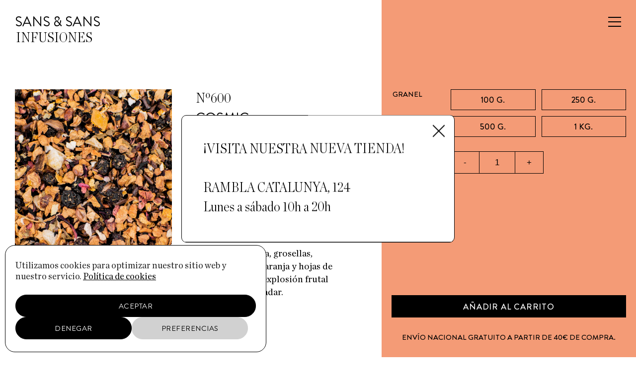

--- FILE ---
content_type: text/html; charset=UTF-8
request_url: https://sansisans.com/productos/cosmic/
body_size: 21949
content:
<!--
	2021 Developed by Metódica
  	https://metodica.co
-->
<!DOCTYPE html>
<html lang="es-ES">
<head>
	<meta charset="UTF-8">
	<meta name="viewport" content="width=device-width">
	<title>Cosmic - Sans &amp; Sans</title><link rel="preload" data-rocket-preload as="image" href="https://sansisans.com/wp-content/uploads/2022/05/600.jpg" imagesrcset="https://sansisans.com/wp-content/uploads/2022/05/600.jpg 960w, https://sansisans.com/wp-content/uploads/2022/05/600-240x300.jpg 240w, https://sansisans.com/wp-content/uploads/2022/05/600-819x1024.jpg 819w, https://sansisans.com/wp-content/uploads/2022/05/600-768x960.jpg 768w, https://sansisans.com/wp-content/uploads/2022/05/600-640x800.jpg 640w, https://sansisans.com/wp-content/uploads/2022/05/600-600x750.jpg 600w" imagesizes="(max-width: 960px) 100vw, 960px" fetchpriority="high">
	<link rel="profile" href="http://gmpg.org/xfn/11">
	<link rel="pingback" href="">
	<link rel="shortcut icon" type="image/ico" href="https://sansisans.com/wp-content/themes/sans/images/favico.png">
	<meta name='robots' content='index, follow, max-image-preview:large, max-snippet:-1, max-video-preview:-1' />
<link rel="alternate" hreflang="es" href="https://sansisans.com/productos/cosmic/" />
<link rel="alternate" hreflang="ca" href="https://sansisans.com/ca/productos/cosmic/" />
<link rel="alternate" hreflang="en" href="https://sansisans.com/en/productos/cosmic/" />
<link rel="alternate" hreflang="x-default" href="https://sansisans.com/productos/cosmic/" />

	<!-- This site is optimized with the Yoast SEO plugin v26.8 - https://yoast.com/product/yoast-seo-wordpress/ -->
	<link rel="canonical" href="https://sansisans.com/productos/cosmic/" />
	<meta property="og:locale" content="es_ES" />
	<meta property="og:type" content="article" />
	<meta property="og:title" content="Cosmic - Sans &amp; Sans" />
	<meta property="og:url" content="https://sansisans.com/productos/cosmic/" />
	<meta property="og:site_name" content="Sans &amp; Sans" />
	<meta property="article:modified_time" content="2025-09-22T08:29:45+00:00" />
	<meta property="og:image" content="https://sansisans.com/wp-content/uploads/2022/05/600.jpg" />
	<meta property="og:image:width" content="960" />
	<meta property="og:image:height" content="1200" />
	<meta property="og:image:type" content="image/jpeg" />
	<meta name="twitter:card" content="summary_large_image" />
	<meta name="twitter:label1" content="Tiempo de lectura" />
	<meta name="twitter:data1" content="1 minuto" />
	<script type="application/ld+json" class="yoast-schema-graph">{"@context":"https://schema.org","@graph":[{"@type":"WebPage","@id":"https://sansisans.com/productos/cosmic/","url":"https://sansisans.com/productos/cosmic/","name":"Cosmic - Sans &amp; Sans","isPartOf":{"@id":"https://sansisans.com/#website"},"primaryImageOfPage":{"@id":"https://sansisans.com/productos/cosmic/#primaryimage"},"image":{"@id":"https://sansisans.com/productos/cosmic/#primaryimage"},"thumbnailUrl":"https://sansisans.com/wp-content/uploads/2022/05/600.jpg","datePublished":"2022-05-19T14:35:21+00:00","dateModified":"2025-09-22T08:29:45+00:00","breadcrumb":{"@id":"https://sansisans.com/productos/cosmic/#breadcrumb"},"inLanguage":"es","potentialAction":[{"@type":"ReadAction","target":["https://sansisans.com/productos/cosmic/"]}]},{"@type":"ImageObject","inLanguage":"es","@id":"https://sansisans.com/productos/cosmic/#primaryimage","url":"https://sansisans.com/wp-content/uploads/2022/05/600.jpg","contentUrl":"https://sansisans.com/wp-content/uploads/2022/05/600.jpg","width":960,"height":1200},{"@type":"BreadcrumbList","@id":"https://sansisans.com/productos/cosmic/#breadcrumb","itemListElement":[{"@type":"ListItem","position":1,"name":"Home","item":"https://sansisans.com/"},{"@type":"ListItem","position":2,"name":"Shop","item":"https://sansisans.com/shop/"},{"@type":"ListItem","position":3,"name":"Cosmic"}]},{"@type":"WebSite","@id":"https://sansisans.com/#website","url":"https://sansisans.com/","name":"Sans &amp; Sans","description":"La Casa de té Barcelona","potentialAction":[{"@type":"SearchAction","target":{"@type":"EntryPoint","urlTemplate":"https://sansisans.com/?s={search_term_string}"},"query-input":{"@type":"PropertyValueSpecification","valueRequired":true,"valueName":"search_term_string"}}],"inLanguage":"es"}]}</script>
	<!-- / Yoast SEO plugin. -->



<link rel="alternate" title="oEmbed (JSON)" type="application/json+oembed" href="https://sansisans.com/wp-json/oembed/1.0/embed?url=https%3A%2F%2Fsansisans.com%2Fproductos%2Fcosmic%2F" />
<link rel="alternate" title="oEmbed (XML)" type="text/xml+oembed" href="https://sansisans.com/wp-json/oembed/1.0/embed?url=https%3A%2F%2Fsansisans.com%2Fproductos%2Fcosmic%2F&#038;format=xml" />
<style id='wp-img-auto-sizes-contain-inline-css' type='text/css'>
img:is([sizes=auto i],[sizes^="auto," i]){contain-intrinsic-size:3000px 1500px}
/*# sourceURL=wp-img-auto-sizes-contain-inline-css */
</style>
<style id='wp-emoji-styles-inline-css' type='text/css'>

	img.wp-smiley, img.emoji {
		display: inline !important;
		border: none !important;
		box-shadow: none !important;
		height: 1em !important;
		width: 1em !important;
		margin: 0 0.07em !important;
		vertical-align: -0.1em !important;
		background: none !important;
		padding: 0 !important;
	}
/*# sourceURL=wp-emoji-styles-inline-css */
</style>
<link rel='stylesheet' id='wp-block-library-css' href='https://sansisans.com/wp-includes/css/dist/block-library/style.min.css?ver=6.9' type='text/css' media='all' />
<style id='global-styles-inline-css' type='text/css'>
:root{--wp--preset--aspect-ratio--square: 1;--wp--preset--aspect-ratio--4-3: 4/3;--wp--preset--aspect-ratio--3-4: 3/4;--wp--preset--aspect-ratio--3-2: 3/2;--wp--preset--aspect-ratio--2-3: 2/3;--wp--preset--aspect-ratio--16-9: 16/9;--wp--preset--aspect-ratio--9-16: 9/16;--wp--preset--color--black: #000000;--wp--preset--color--cyan-bluish-gray: #abb8c3;--wp--preset--color--white: #ffffff;--wp--preset--color--pale-pink: #f78da7;--wp--preset--color--vivid-red: #cf2e2e;--wp--preset--color--luminous-vivid-orange: #ff6900;--wp--preset--color--luminous-vivid-amber: #fcb900;--wp--preset--color--light-green-cyan: #7bdcb5;--wp--preset--color--vivid-green-cyan: #00d084;--wp--preset--color--pale-cyan-blue: #8ed1fc;--wp--preset--color--vivid-cyan-blue: #0693e3;--wp--preset--color--vivid-purple: #9b51e0;--wp--preset--gradient--vivid-cyan-blue-to-vivid-purple: linear-gradient(135deg,rgb(6,147,227) 0%,rgb(155,81,224) 100%);--wp--preset--gradient--light-green-cyan-to-vivid-green-cyan: linear-gradient(135deg,rgb(122,220,180) 0%,rgb(0,208,130) 100%);--wp--preset--gradient--luminous-vivid-amber-to-luminous-vivid-orange: linear-gradient(135deg,rgb(252,185,0) 0%,rgb(255,105,0) 100%);--wp--preset--gradient--luminous-vivid-orange-to-vivid-red: linear-gradient(135deg,rgb(255,105,0) 0%,rgb(207,46,46) 100%);--wp--preset--gradient--very-light-gray-to-cyan-bluish-gray: linear-gradient(135deg,rgb(238,238,238) 0%,rgb(169,184,195) 100%);--wp--preset--gradient--cool-to-warm-spectrum: linear-gradient(135deg,rgb(74,234,220) 0%,rgb(151,120,209) 20%,rgb(207,42,186) 40%,rgb(238,44,130) 60%,rgb(251,105,98) 80%,rgb(254,248,76) 100%);--wp--preset--gradient--blush-light-purple: linear-gradient(135deg,rgb(255,206,236) 0%,rgb(152,150,240) 100%);--wp--preset--gradient--blush-bordeaux: linear-gradient(135deg,rgb(254,205,165) 0%,rgb(254,45,45) 50%,rgb(107,0,62) 100%);--wp--preset--gradient--luminous-dusk: linear-gradient(135deg,rgb(255,203,112) 0%,rgb(199,81,192) 50%,rgb(65,88,208) 100%);--wp--preset--gradient--pale-ocean: linear-gradient(135deg,rgb(255,245,203) 0%,rgb(182,227,212) 50%,rgb(51,167,181) 100%);--wp--preset--gradient--electric-grass: linear-gradient(135deg,rgb(202,248,128) 0%,rgb(113,206,126) 100%);--wp--preset--gradient--midnight: linear-gradient(135deg,rgb(2,3,129) 0%,rgb(40,116,252) 100%);--wp--preset--font-size--small: 13px;--wp--preset--font-size--medium: 20px;--wp--preset--font-size--large: 36px;--wp--preset--font-size--x-large: 42px;--wp--preset--spacing--20: 0.44rem;--wp--preset--spacing--30: 0.67rem;--wp--preset--spacing--40: 1rem;--wp--preset--spacing--50: 1.5rem;--wp--preset--spacing--60: 2.25rem;--wp--preset--spacing--70: 3.38rem;--wp--preset--spacing--80: 5.06rem;--wp--preset--shadow--natural: 6px 6px 9px rgba(0, 0, 0, 0.2);--wp--preset--shadow--deep: 12px 12px 50px rgba(0, 0, 0, 0.4);--wp--preset--shadow--sharp: 6px 6px 0px rgba(0, 0, 0, 0.2);--wp--preset--shadow--outlined: 6px 6px 0px -3px rgb(255, 255, 255), 6px 6px rgb(0, 0, 0);--wp--preset--shadow--crisp: 6px 6px 0px rgb(0, 0, 0);}:where(.is-layout-flex){gap: 0.5em;}:where(.is-layout-grid){gap: 0.5em;}body .is-layout-flex{display: flex;}.is-layout-flex{flex-wrap: wrap;align-items: center;}.is-layout-flex > :is(*, div){margin: 0;}body .is-layout-grid{display: grid;}.is-layout-grid > :is(*, div){margin: 0;}:where(.wp-block-columns.is-layout-flex){gap: 2em;}:where(.wp-block-columns.is-layout-grid){gap: 2em;}:where(.wp-block-post-template.is-layout-flex){gap: 1.25em;}:where(.wp-block-post-template.is-layout-grid){gap: 1.25em;}.has-black-color{color: var(--wp--preset--color--black) !important;}.has-cyan-bluish-gray-color{color: var(--wp--preset--color--cyan-bluish-gray) !important;}.has-white-color{color: var(--wp--preset--color--white) !important;}.has-pale-pink-color{color: var(--wp--preset--color--pale-pink) !important;}.has-vivid-red-color{color: var(--wp--preset--color--vivid-red) !important;}.has-luminous-vivid-orange-color{color: var(--wp--preset--color--luminous-vivid-orange) !important;}.has-luminous-vivid-amber-color{color: var(--wp--preset--color--luminous-vivid-amber) !important;}.has-light-green-cyan-color{color: var(--wp--preset--color--light-green-cyan) !important;}.has-vivid-green-cyan-color{color: var(--wp--preset--color--vivid-green-cyan) !important;}.has-pale-cyan-blue-color{color: var(--wp--preset--color--pale-cyan-blue) !important;}.has-vivid-cyan-blue-color{color: var(--wp--preset--color--vivid-cyan-blue) !important;}.has-vivid-purple-color{color: var(--wp--preset--color--vivid-purple) !important;}.has-black-background-color{background-color: var(--wp--preset--color--black) !important;}.has-cyan-bluish-gray-background-color{background-color: var(--wp--preset--color--cyan-bluish-gray) !important;}.has-white-background-color{background-color: var(--wp--preset--color--white) !important;}.has-pale-pink-background-color{background-color: var(--wp--preset--color--pale-pink) !important;}.has-vivid-red-background-color{background-color: var(--wp--preset--color--vivid-red) !important;}.has-luminous-vivid-orange-background-color{background-color: var(--wp--preset--color--luminous-vivid-orange) !important;}.has-luminous-vivid-amber-background-color{background-color: var(--wp--preset--color--luminous-vivid-amber) !important;}.has-light-green-cyan-background-color{background-color: var(--wp--preset--color--light-green-cyan) !important;}.has-vivid-green-cyan-background-color{background-color: var(--wp--preset--color--vivid-green-cyan) !important;}.has-pale-cyan-blue-background-color{background-color: var(--wp--preset--color--pale-cyan-blue) !important;}.has-vivid-cyan-blue-background-color{background-color: var(--wp--preset--color--vivid-cyan-blue) !important;}.has-vivid-purple-background-color{background-color: var(--wp--preset--color--vivid-purple) !important;}.has-black-border-color{border-color: var(--wp--preset--color--black) !important;}.has-cyan-bluish-gray-border-color{border-color: var(--wp--preset--color--cyan-bluish-gray) !important;}.has-white-border-color{border-color: var(--wp--preset--color--white) !important;}.has-pale-pink-border-color{border-color: var(--wp--preset--color--pale-pink) !important;}.has-vivid-red-border-color{border-color: var(--wp--preset--color--vivid-red) !important;}.has-luminous-vivid-orange-border-color{border-color: var(--wp--preset--color--luminous-vivid-orange) !important;}.has-luminous-vivid-amber-border-color{border-color: var(--wp--preset--color--luminous-vivid-amber) !important;}.has-light-green-cyan-border-color{border-color: var(--wp--preset--color--light-green-cyan) !important;}.has-vivid-green-cyan-border-color{border-color: var(--wp--preset--color--vivid-green-cyan) !important;}.has-pale-cyan-blue-border-color{border-color: var(--wp--preset--color--pale-cyan-blue) !important;}.has-vivid-cyan-blue-border-color{border-color: var(--wp--preset--color--vivid-cyan-blue) !important;}.has-vivid-purple-border-color{border-color: var(--wp--preset--color--vivid-purple) !important;}.has-vivid-cyan-blue-to-vivid-purple-gradient-background{background: var(--wp--preset--gradient--vivid-cyan-blue-to-vivid-purple) !important;}.has-light-green-cyan-to-vivid-green-cyan-gradient-background{background: var(--wp--preset--gradient--light-green-cyan-to-vivid-green-cyan) !important;}.has-luminous-vivid-amber-to-luminous-vivid-orange-gradient-background{background: var(--wp--preset--gradient--luminous-vivid-amber-to-luminous-vivid-orange) !important;}.has-luminous-vivid-orange-to-vivid-red-gradient-background{background: var(--wp--preset--gradient--luminous-vivid-orange-to-vivid-red) !important;}.has-very-light-gray-to-cyan-bluish-gray-gradient-background{background: var(--wp--preset--gradient--very-light-gray-to-cyan-bluish-gray) !important;}.has-cool-to-warm-spectrum-gradient-background{background: var(--wp--preset--gradient--cool-to-warm-spectrum) !important;}.has-blush-light-purple-gradient-background{background: var(--wp--preset--gradient--blush-light-purple) !important;}.has-blush-bordeaux-gradient-background{background: var(--wp--preset--gradient--blush-bordeaux) !important;}.has-luminous-dusk-gradient-background{background: var(--wp--preset--gradient--luminous-dusk) !important;}.has-pale-ocean-gradient-background{background: var(--wp--preset--gradient--pale-ocean) !important;}.has-electric-grass-gradient-background{background: var(--wp--preset--gradient--electric-grass) !important;}.has-midnight-gradient-background{background: var(--wp--preset--gradient--midnight) !important;}.has-small-font-size{font-size: var(--wp--preset--font-size--small) !important;}.has-medium-font-size{font-size: var(--wp--preset--font-size--medium) !important;}.has-large-font-size{font-size: var(--wp--preset--font-size--large) !important;}.has-x-large-font-size{font-size: var(--wp--preset--font-size--x-large) !important;}
/*# sourceURL=global-styles-inline-css */
</style>

<style id='classic-theme-styles-inline-css' type='text/css'>
/*! This file is auto-generated */
.wp-block-button__link{color:#fff;background-color:#32373c;border-radius:9999px;box-shadow:none;text-decoration:none;padding:calc(.667em + 2px) calc(1.333em + 2px);font-size:1.125em}.wp-block-file__button{background:#32373c;color:#fff;text-decoration:none}
/*# sourceURL=/wp-includes/css/classic-themes.min.css */
</style>
<link data-minify="1" rel='stylesheet' id='wpml-blocks-css' href='https://sansisans.com/wp-content/cache/min/1/wp-content/plugins/sitepress-multilingual-cms/dist/css/blocks/styles.css?ver=1769503061' type='text/css' media='all' />
<style id='bis-ui-handler-inline-style-inline-css' type='text/css'>
 .outofstock_success_msg{
						color:#020000;
						font-style:normal;
						font-weightnormal;
		}
		.outofstock_error_msg{
						color:#C12B2B;
						font-style:normal;
						font-weight:normal;
		}

		.custom_message{
						color:#000000;
						font-style:normal;
						font-weight:normal;
		}.email_list_metabox span.bis_mail_send{
						display:none;
		}.email_list_metabox span.bis_mail_send{
						width:100%;
						text-align:center;
						margin-top:10px;
		}
/*# sourceURL=bis-ui-handler-inline-style-inline-css */
</style>
<style id='woocommerce-inline-inline-css' type='text/css'>
.woocommerce form .form-row .required { visibility: visible; }
/*# sourceURL=woocommerce-inline-inline-css */
</style>
<link rel='stylesheet' id='cmplz-general-css' href='https://sansisans.com/wp-content/plugins/complianz-gdpr/assets/css/cookieblocker.min.css?ver=1760607131' type='text/css' media='all' />
<link rel='stylesheet' id='woo-variation-swatches-css' href='https://sansisans.com/wp-content/plugins/woo-variation-swatches/assets/css/frontend.min.css?ver=1668080377' type='text/css' media='all' />
<style id='woo-variation-swatches-inline-css' type='text/css'>
:root {
--wvs-tick:url("data:image/svg+xml;utf8,%3Csvg filter='drop-shadow(0px 0px 2px rgb(0 0 0 / .8))' xmlns='http://www.w3.org/2000/svg'  viewBox='0 0 30 30'%3E%3Cpath fill='none' stroke='%23ffffff' stroke-linecap='round' stroke-linejoin='round' stroke-width='4' d='M4 16L11 23 27 7'/%3E%3C/svg%3E");

--wvs-cross:url("data:image/svg+xml;utf8,%3Csvg filter='drop-shadow(0px 0px 5px rgb(255 255 255 / .6))' xmlns='http://www.w3.org/2000/svg' width='72px' height='72px' viewBox='0 0 24 24'%3E%3Cpath fill='none' stroke='%23ff0000' stroke-linecap='round' stroke-width='0.6' d='M5 5L19 19M19 5L5 19'/%3E%3C/svg%3E");
--wvs-single-product-item-width:30px;
--wvs-single-product-item-height:30px;
--wvs-single-product-item-font-size:16px}
/*# sourceURL=woo-variation-swatches-inline-css */
</style>
<link data-minify="1" rel='stylesheet' id='sans-css-reset-css' href='https://sansisans.com/wp-content/cache/min/1/wp-content/themes/sans/css/reset.css?ver=1769503061' type='text/css' media='all' />
<link data-minify="1" rel='stylesheet' id='sans-css-fonts-css' href='https://sansisans.com/wp-content/cache/min/1/wp-content/themes/sans/css/fonts.css?ver=1769503061' type='text/css' media='all' />
<link data-minify="1" rel='stylesheet' id='sans-css-footer-css' href='https://sansisans.com/wp-content/cache/min/1/wp-content/themes/sans/css/layout/footer.css?ver=1769503061' type='text/css' media='all' />
<link data-minify="1" rel='stylesheet' id='sans-css-styles-css' href='https://sansisans.com/wp-content/cache/min/1/wp-content/themes/sans/css/main-styles.css?ver=1769503061' type='text/css' media='all' />
<link data-minify="1" rel='stylesheet' id='sans-css-woocommerce-css' href='https://sansisans.com/wp-content/cache/min/1/wp-content/themes/sans/css/woocommerce-sans.css?ver=1769503061' type='text/css' media='all' />
<link data-minify="1" rel='stylesheet' id='sans-css-responsive-css' href='https://sansisans.com/wp-content/cache/min/1/wp-content/themes/sans/css/main-responsive.css?ver=1769503061' type='text/css' media='all' />
<script type="text/javascript" src="https://sansisans.com/wp-includes/js/jquery/jquery.min.js?ver=3.7.1" id="jquery-core-js"></script>

<script type="text/javascript" src="https://sansisans.com/wp-includes/js/jquery/jquery-migrate.min.js?ver=3.4.1" id="jquery-migrate-js"></script>


<script type="text/javascript" id="bis-out-of-stock-notify-js-extra">
/* <![CDATA[ */
var bis_out_of_stock_notify = {"wp_ajax_url":"https://sansisans.com/wp-admin/admin-ajax.php","out_of_stock_notify_nonce":"2ed2a81972","current_user_language":"es","success_message_position":"below","success_message_effect":"fadein","error_message_effect":"fadein","instock_subscribe_email_success":"Est\u00e1s suscrito al notificador de stock nuevamente","instock_already_subscribed":"Ya te has suscrito","instock_error_empty_email":"El email no puede estar vac\u00edo","instock_error_empty_first_name_field":"First Name Field can\\'t be empty","instock_error_empty_last_name_field":"Last Name Field can\\'t be empty","instock_error_empty_mobile_number_field":"Mobile Number Field can\\'t be empty","iagree_error_msg":"Please give consent by selecting this checkbox","instock_error_email_format":"Por favor ingrese un email v\u00e1lido","instock_sucess_fadein_time":"5","instock_error_fadein_time":"5","required_fields_user_name":"no","required_fields_mobile_number":"no","bis_enable_show_hide_fields":"hide","instock_error_display_time":"5","instock_success_display_time":"5","bis_form_hide_after_submit":"1"};
//# sourceURL=bis-out-of-stock-notify-js-extra
/* ]]> */
</script>


<link rel="https://api.w.org/" href="https://sansisans.com/wp-json/" /><link rel="alternate" title="JSON" type="application/json" href="https://sansisans.com/wp-json/wp/v2/product/851" /><link rel="EditURI" type="application/rsd+xml" title="RSD" href="https://sansisans.com/xmlrpc.php?rsd" />
<link rel='shortlink' href='https://sansisans.com/?p=851' />
<meta name="generator" content="WPML ver:4.6.4 stt:8,1,2;" />
			<style>.cmplz-hidden {
					display: none !important;
				}</style>	<noscript><style>.woocommerce-product-gallery{ opacity: 1 !important; }</style></noscript>
				<script data-service="facebook" data-category="marketing"  type="text/plain">
				!function(f,b,e,v,n,t,s){if(f.fbq)return;n=f.fbq=function(){n.callMethod?
					n.callMethod.apply(n,arguments):n.queue.push(arguments)};if(!f._fbq)f._fbq=n;
					n.push=n;n.loaded=!0;n.version='2.0';n.queue=[];t=b.createElement(e);t.async=!0;
					t.src=v;s=b.getElementsByTagName(e)[0];s.parentNode.insertBefore(t,s)}(window,
					document,'script','https://connect.facebook.net/en_US/fbevents.js');
			</script>
			<!-- WooCommerce Facebook Integration Begin -->
			<script data-service="facebook" data-category="marketing"  type="text/plain">

				fbq('init', '226800470152249', {}, {
    "agent": "woocommerce-7.1.0-3.1.14"
});

				fbq( 'track', 'PageView', {
    "source": "woocommerce",
    "version": "7.1.0",
    "pluginVersion": "3.1.14"
} );

				document.addEventListener( 'DOMContentLoaded', function() {
					// Insert placeholder for events injected when a product is added to the cart through AJAX.
					document.body.insertAdjacentHTML( 'beforeend', '<div class=\"wc-facebook-pixel-event-placeholder\"></div>' );
				}, false );

			</script>
			<!-- WooCommerce Facebook Integration End -->
			<style>.qib-container input[type='number']:not(#qib_id):not(#qib_id){-moz-appearance:textfield;}.qib-container input[type='number']:not(#qib_id):not(#qib_id)::-webkit-outer-spin-button,.qib-container input[type='number']:not(#qib_id):not(#qib_id)::-webkit-inner-spin-button{-webkit-appearance:none;display:none;margin:0;}form.cart button[type='submit']:not(#qib_id):not(#qib_id),form.cart .qib-container + div:not(#qib_id):not(#qib_id){display:inline-block;margin:0;padding-top:0;padding-bottom:0;float:none;vertical-align:top;text-align:center;}form.cart button[type='submit']:not(#qib_id):not(#qib_id):not(_){line-height:1;}form.cart button[type='submit']:not(#qib_id):not(#qib_id):not(_):not(_){height:35px;text-align:center;}form.cart .qib-container + button[type='submit']:not(#qib_id):not(#qib_id),form.cart .qib-container + div:not(#qib_id):not(#qib_id):not(_){margin-left:1em;}form.cart button[type='submit']:focus:not(#qib_id):not(#qib_id){outline-width:2px;outline-offset:-2px;outline-style:solid;}.qib-container div.quantity:not(#qib_id):not(#qib_id) {float:left;line-height:1;display:inline-block;margin:0;padding:0;border:none;border-radius:0;width:auto;min-height:initial;min-width:initial;max-height:initial;max-width:initial;}.qib-button:not(#qib_id):not(#qib_id){line-height:1;display:inline-block;margin:0;padding:0;box-sizing:border-box;height:35px;width:30px;color:black;background:#e2e2e2;border-color:#cac9c9;float:left;min-height:initial;min-width:initial;max-height:initial;max-width:initial;vertical-align:middle;font-size:16px;letter-spacing:0;border-style:solid;border-width:1px;transition:none;border-radius:0;}.qib-button:focus:not(#qib_id):not(#qib_id) {border:2px #b3b3aa solid;outline:none;}.qib-button:hover:not(#qib_id):not(#qib_id) {background:#d6d5d5;}.qib-container .quantity input.qty:not(#qib_id):not(#qib_id){line-height:1;background:none;text-align:center;vertical-align:middle;margin:0;padding:0;box-sizing:border-box;height:35px;width:45px;min-height:initial;min-width:initial;max-height:initial;max-width:initial;box-shadow:none;font-size:15px;border-style:solid;border-color:#cac9c9;border-width:1px 0;border-radius:0;}.qib-container .quantity input.qty:focus:not(#qib_id):not(#qib_id) {border-color:#cac9c9;outline:none;border-width:2px 1px;border-style:solid;}.woocommerce table.cart td.product-quantity:not(#qib_id):not(#qib_id){white-space:nowrap;}@media (min-width:768px){.woocommerce table.cart td.product-quantity:not(#qib_id):not(#qib_id){text-align:right;}}@media (min-width:768px){.woocommerce table.cart td.product-quantity .qib-container:not(#qib_id):not(#qib_id){display:flex;justify-content:flex-end;}}.qib-container:not(#qib_id):not(#qib_id) {display:inline-block;}.woocommerce-grouped-product-list-item__quantity:not(#qib_id):not(#qib_id){margin:0;padding-left:0;padding-right:0;text-align:left;}.woocommerce-grouped-product-list-item__quantity .qib-container:not(#qib_id):not(#qib_id){display:flex;}.quantity .minus:not(#qib_id):not(#qib_id),.quantity .plus:not(#qib_id):not(#qib_id),.quantity > a:not(#qib_id):not(#qib_id){display:none;}.products.oceanwp-row .qib-container:not(#qib_id):not(#qib_id){margin-bottom:8px;}</style><noscript><style id="rocket-lazyload-nojs-css">.rll-youtube-player, [data-lazy-src]{display:none !important;}</style></noscript><meta name="generator" content="WP Rocket 3.20.1.2" data-wpr-features="wpr_minify_concatenate_js wpr_lazyload_images wpr_oci wpr_minify_css wpr_preload_links wpr_desktop" /></head>
<body data-cmplz=1 class="wp-singular product-template-default single single-product postid-851 wp-theme-sans theme-sans woocommerce woocommerce-page woocommerce-no-js woo-variation-swatches wvs-behavior-blur wvs-theme-sans wvs-show-label wvs-tooltip">
	<div  id="pageTransition" class="transition opened"></div>
	<header  class="transition revealElement revealOpacity">
		<span class="bg-megamenu"></span>
					<div  class="logo transition brandonReg black font-big">
				<a href="https://sansisans.com/" alt="Sans &amp; Sans" class="black">SANS & SANS</a>
			</div>
				
		<div  class="header-menu">
			<div  class="main-nav brandonMed uppercase">
				<nav class="transition"><ul id="menu-menu" class="menu"><li id="menu-item-53" class="cat-parent cat-28 menu-item menu-item-type-taxonomy menu-item-object-product_cat current-product-ancestor menu-item-53"><a href="https://sansisans.com/categorias-productos/tes/">TÉS</a></li>
<li id="menu-item-14647" class="menu-item menu-item-type-custom menu-item-object-custom menu-item-14647"><a href="https://sansisans.com/categorias-productos/tes/?_categories_tes=matcha">MATCHA</a></li>
<li id="menu-item-63" class="cat-parent cat-78 menu-item menu-item-type-taxonomy menu-item-object-product_cat menu-item-63"><a href="https://sansisans.com/categorias-productos/colecciones/">COLECCIONES</a></li>
<li id="menu-item-62" class="menu-item menu-item-type-taxonomy menu-item-object-product_cat menu-item-62"><a href="https://sansisans.com/categorias-productos/accesorios/">ACCESORIOS</a></li>
<li id="menu-item-16443" class="menu-item menu-item-type-custom menu-item-object-custom menu-item-16443"><a href="https://sansisans.com/categorias-productos/tes/?_categories_tes=singulares">SINGULARES</a></li>
<li id="menu-item-18379" class="cat-parent menu-about menu-item menu-item-type-post_type menu-item-object-page menu-item-18379"><a href="https://sansisans.com/sans/">ABOUT</a></li>
<li id="menu-item-19980" class="menu-item menu-item-type-custom menu-item-object-custom menu-item-19980"><a href="https://sansisans.com/categorias-productos/outlet-general/">OUTLET</a></li>
</ul></nav>			</div>
			<div  class="shop-nav brandonMed black uppercase">
				<ul class="">
					<li>
						<a href="https://sansisans.com/cart/" class="count-cart">
							Carro (0)
						</a>
					</li>
					<li>
													<a href="https://sansisans.com/my-account/">Login</a>
											</li>
				</ul>

				<span class="search-btn transition">Buscar</span>

				
<div
	 class="wpml-ls-statics-shortcode_actions wpml-ls wpml-ls-legacy-dropdown js-wpml-ls-legacy-dropdown">
	<ul>

		<li tabindex="0" class="wpml-ls-slot-shortcode_actions wpml-ls-item wpml-ls-item-es wpml-ls-current-language wpml-ls-first-item wpml-ls-item-legacy-dropdown">
			<a href="#" class="js-wpml-ls-item-toggle wpml-ls-item-toggle">
                <span class="wpml-ls-native">Es</span></a>

			<ul class="wpml-ls-sub-menu">
				
					<li class="wpml-ls-slot-shortcode_actions wpml-ls-item wpml-ls-item-ca">
						<a href="https://sansisans.com/ca/productos/cosmic/" class="wpml-ls-link">
                            <span class="wpml-ls-display">Ca</span></a>
					</li>

				
					<li class="wpml-ls-slot-shortcode_actions wpml-ls-item wpml-ls-item-en wpml-ls-last-item">
						<a href="https://sansisans.com/en/productos/cosmic/" class="wpml-ls-link">
                            <span class="wpml-ls-display">En</span></a>
					</li>

							</ul>

		</li>

	</ul>
</div>
			</div>
		</div>

		<div  class="mobile-menu transition">
    <div  class="inner">
        
        <nav class="transition"><ul id="menu-mobile-menu" class="menu"><li id="menu-item-5122" class="menu-item menu-item-type-taxonomy menu-item-object-product_cat current-product-ancestor menu-item-5122"><a href="https://sansisans.com/categorias-productos/tes/">Tés</a></li>
<li id="menu-item-14651" class="menu-item menu-item-type-custom menu-item-object-custom menu-item-14651"><a href="https://sansisans.com/categorias-productos/tes/?_categories_tes=matcha">Matcha</a></li>
<li id="menu-item-5123" class="menu-item menu-item-type-taxonomy menu-item-object-product_cat menu-item-5123"><a href="https://sansisans.com/categorias-productos/colecciones/">Colecciones</a></li>
<li id="menu-item-5124" class="menu-item menu-item-type-taxonomy menu-item-object-product_cat menu-item-5124"><a href="https://sansisans.com/categorias-productos/accesorios/">Accesorios</a></li>
<li id="menu-item-16447" class="menu-item menu-item-type-custom menu-item-object-custom menu-item-16447"><a href="https://sansisans.com/categorias-productos/tes/?_categories_tes=singulares">Singulares</a></li>
<li id="menu-item-5126" class="menu-item menu-item-type-post_type menu-item-object-page menu-item-5126"><a href="https://sansisans.com/tea-talk/">Tea Talk</a></li>
<li id="menu-item-5125" class="menu-item menu-item-type-post_type menu-item-object-page menu-item-5125"><a href="https://sansisans.com/sans/">Sans</a></li>
<li id="menu-item-18380" class="menu-item menu-item-type-post_type menu-item-object-page menu-item-18380"><a href="https://sansisans.com/wholesale/">Wholesale</a></li>
<li id="menu-item-18609" class="menu-item menu-item-type-taxonomy menu-item-object-product_cat menu-item-18609"><a href="https://sansisans.com/categorias-productos/merchandising/">Merchandising</a></li>
<li id="menu-item-19981" class="menu-item menu-item-type-custom menu-item-object-custom menu-item-19981"><a href="https://sansisans.com/categorias-productos/outlet-general/">Outlet</a></li>
</ul></nav>        
        <ul id="shop-mobile-menu">
            <li>
                <a href="https://sansisans.com/cart/" class="count-cart">
                    Carro (0)
                </a>
            </li>
            <li>
                                    <a href="https://sansisans.com/my-account/">Login</a>
                            </li>
        </ul>

    </div>
    <div  class="mobile-menu-bottom">
        <div class="inner-bottom font-medium brandonReg uppercase">
            <span class="black search-btn transition uppercase">Buscar</span>
            
<div
	 class="wpml-ls-statics-shortcode_actions wpml-ls wpml-ls-legacy-dropdown js-wpml-ls-legacy-dropdown">
	<ul>

		<li tabindex="0" class="wpml-ls-slot-shortcode_actions wpml-ls-item wpml-ls-item-es wpml-ls-current-language wpml-ls-first-item wpml-ls-item-legacy-dropdown">
			<a href="#" class="js-wpml-ls-item-toggle wpml-ls-item-toggle">
                <span class="wpml-ls-native">Es</span></a>

			<ul class="wpml-ls-sub-menu">
				
					<li class="wpml-ls-slot-shortcode_actions wpml-ls-item wpml-ls-item-ca">
						<a href="https://sansisans.com/ca/productos/cosmic/" class="wpml-ls-link">
                            <span class="wpml-ls-display">Ca</span></a>
					</li>

				
					<li class="wpml-ls-slot-shortcode_actions wpml-ls-item wpml-ls-item-en wpml-ls-last-item">
						<a href="https://sansisans.com/en/productos/cosmic/" class="wpml-ls-link">
                            <span class="wpml-ls-display">En</span></a>
					</li>

							</ul>

		</li>

	</ul>
</div>
        </div>
    </div>
</div>		
	</header>
	 
	<div  class="mega-menu mega-menu-tes transition">
	            <div  class="mega-menu-wrapper menu-cat-28 transition" data-cat="28">
            
            <div  class="mega-menu-inner">
                                                    
                    <div class="menu-category-child" style="background-color:#f5b3c3;">
                        <p class="brandonMed uppercase transition center font-small">Estilo</p>
                        <ul>
                                                        
                                <li>
                                    <p class="left chronicle uppercase font-big transition">
                                        <a href="https://sansisans.com/categorias-productos/tes/?_categories_tes=singulares">Singulares</a>
                                    </p>
                                </li>
                            
                            
                                <li>
                                    <p class="left chronicle uppercase font-big transition">
                                        <a href="https://sansisans.com/categorias-productos/tes/?_categories_tes=blanco">Blanco</a>
                                    </p>
                                </li>
                            
                            
                                <li>
                                    <p class="left chronicle uppercase font-big transition">
                                        <a href="https://sansisans.com/categorias-productos/tes/?_categories_tes=verde">Verde</a>
                                    </p>
                                </li>
                            
                            
                                <li>
                                    <p class="left chronicle uppercase font-big transition">
                                        <a href="https://sansisans.com/categorias-productos/tes/?_categories_tes=amarillo">Amarillo</a>
                                    </p>
                                </li>
                            
                            
                                <li>
                                    <p class="left chronicle uppercase font-big transition">
                                        <a href="https://sansisans.com/categorias-productos/tes/?_categories_tes=oolong">Oolong</a>
                                    </p>
                                </li>
                            
                            
                                <li>
                                    <p class="left chronicle uppercase font-big transition">
                                        <a href="https://sansisans.com/categorias-productos/tes/?_categories_tes=negro">Negro</a>
                                    </p>
                                </li>
                            
                            
                                <li>
                                    <p class="left chronicle uppercase font-big transition">
                                        <a href="https://sansisans.com/categorias-productos/tes/?_categories_tes=pu-erh">Pu erh</a>
                                    </p>
                                </li>
                            
                            
                                <li>
                                    <p class="left chronicle uppercase font-big transition">
                                        <a href="https://sansisans.com/categorias-productos/tes/?_categories_tes=blend">Blend</a>
                                    </p>
                                </li>
                            
                            
                                <li>
                                    <p class="left chronicle uppercase font-big transition">
                                        <a href="https://sansisans.com/categorias-productos/tes/?_categories_tes=earl-grey">Earl grey</a>
                                    </p>
                                </li>
                            
                            
                                <li>
                                    <p class="left chronicle uppercase font-big transition">
                                        <a href="https://sansisans.com/categorias-productos/tes/?_categories_tes=chai">Chai</a>
                                    </p>
                                </li>
                            
                            
                                <li>
                                    <p class="left chronicle uppercase font-big transition">
                                        <a href="https://sansisans.com/categorias-productos/tes/?_categories_tes=desteinado">Desteinado</a>
                                    </p>
                                </li>
                            
                            
                                <li>
                                    <p class="left chronicle uppercase font-big transition">
                                        <a href="https://sansisans.com/categorias-productos/tes/?_categories_tes=matcha">Matcha</a>
                                    </p>
                                </li>
                            
                                                    </ul>

                    </div>
                                                    
                    <div class="menu-category-child" style="background-color:#f1ea75;">
                        <p class="brandonMed uppercase transition center font-small">Orígen</p>
                        <ul>
                                                        
                                <li>
                                    <p class="left chronicle uppercase font-big transition">
                                        <a href="https://sansisans.com/categorias-productos/tes/?_categories_tes=japon">Japón</a>
                                    </p>
                                </li>
                            
                            
                                <li>
                                    <p class="left chronicle uppercase font-big transition">
                                        <a href="https://sansisans.com/categorias-productos/tes/?_categories_tes=china">China</a>
                                    </p>
                                </li>
                            
                            
                                <li>
                                    <p class="left chronicle uppercase font-big transition">
                                        <a href="https://sansisans.com/categorias-productos/tes/?_categories_tes=assam">Assam</a>
                                    </p>
                                </li>
                            
                            
                                <li>
                                    <p class="left chronicle uppercase font-big transition">
                                        <a href="https://sansisans.com/categorias-productos/tes/?_categories_tes=ceilan">Ceilan</a>
                                    </p>
                                </li>
                            
                            
                                <li>
                                    <p class="left chronicle uppercase font-big transition">
                                        <a href="https://sansisans.com/categorias-productos/tes/?_categories_tes=darjeeling">Darjeeling</a>
                                    </p>
                                </li>
                            
                            
                                <li>
                                    <p class="left chronicle uppercase font-big transition">
                                        <a href="https://sansisans.com/categorias-productos/tes/?_categories_tes=corea">Corea</a>
                                    </p>
                                </li>
                            
                            
                                <li>
                                    <p class="left chronicle uppercase font-big transition">
                                        <a href="https://sansisans.com/categorias-productos/tes/?_categories_tes=malawi-2">Malawi</a>
                                    </p>
                                </li>
                            
                            
                                <li>
                                    <p class="left chronicle uppercase font-big transition">
                                        <a href="https://sansisans.com/categorias-productos/tes/?_categories_tes=tailandia">Tailandia</a>
                                    </p>
                                </li>
                            
                            
                                <li>
                                    <p class="left chronicle uppercase font-big transition">
                                        <a href="https://sansisans.com/categorias-productos/tes/?_categories_tes=vietnam">Vietnam</a>
                                    </p>
                                </li>
                            
                            
                                <li>
                                    <p class="left chronicle uppercase font-big transition">
                                        <a href="https://sansisans.com/categorias-productos/tes/?_categories_tes=nepal">Nepal</a>
                                    </p>
                                </li>
                            
                            
                                <li>
                                    <p class="left chronicle uppercase font-big transition">
                                        <a href="https://sansisans.com/categorias-productos/tes/?_categories_tes=taiwan">Taiwan</a>
                                    </p>
                                </li>
                            
                            
                                <li>
                                    <p class="left chronicle uppercase font-big transition">
                                        <a href="https://sansisans.com/categorias-productos/tes/?_categories_tes=otros-origen">Otros</a>
                                    </p>
                                </li>
                            
                                                    </ul>

                    </div>
                                                    
                    <div class="menu-category-child" style="background-color:#bcd894;">
                        <p class="brandonMed uppercase transition center font-small">Cultivo</p>
                        <ul>
                                                        
                                <li>
                                    <p class="left chronicle uppercase font-big transition">
                                        <a href="https://sansisans.com/categorias-productos/tes/?_categories_tes=organico">Orgánico</a>
                                    </p>
                                </li>
                            
                            
                                <li>
                                    <p class="left chronicle uppercase font-big transition">
                                        <a href="https://sansisans.com/categorias-productos/tes/?_categories_tes=biodinamico-cultivo">Biodinámico</a>
                                    </p>
                                </li>
                            
                            
                                <li>
                                    <p class="left chronicle uppercase font-big transition">
                                        <a href="https://sansisans.com/categorias-productos/tes/?_categories_tes=comercio-justo">Comercio justo</a>
                                    </p>
                                </li>
                            
                                                    </ul>

                    </div>
                                                    
                    <div class="menu-category-child" style="background-color:#dbb28b;">
                        <p class="brandonMed uppercase transition center font-small">Infusiones</p>
                        <ul>
                                                        
                                <li>
                                    <p class="left chronicle uppercase font-big transition">
                                        <a href="https://sansisans.com/categorias-productos/tes/?_categories_tes=rooibos">Rooibos</a>
                                    </p>
                                </li>
                            
                            
                                <li>
                                    <p class="left chronicle uppercase font-big transition">
                                        <a href="https://sansisans.com/categorias-productos/tes/?_categories_tes=tisanas">Tisanas</a>
                                    </p>
                                </li>
                            
                            
                                <li>
                                    <p class="left chronicle uppercase font-big transition">
                                        <a href="https://sansisans.com/categorias-productos/tes/?_categories_tes=fruit-tea-4">Fruit tea</a>
                                    </p>
                                </li>
                            
                            
                                <li>
                                    <p class="left chronicle uppercase font-big transition">
                                        <a href="https://sansisans.com/categorias-productos/tes/?_categories_tes=wellnes">Wellness</a>
                                    </p>
                                </li>
                            
                                                    </ul>

                    </div>
                                                    
                    <div class="menu-category-child" style="background-color:#ed6a3d;">
                        <p class="brandonMed uppercase transition center font-small">Aromatizados</p>
                        <ul>
                                                        
                                <li>
                                    <p class="left chronicle uppercase font-big transition">
                                        <a href="https://sansisans.com/categorias-productos/tes/?_categories_tes=te-oolong">Té Oolong</a>
                                    </p>
                                </li>
                            
                            
                                <li>
                                    <p class="left chronicle uppercase font-big transition">
                                        <a href="https://sansisans.com/categorias-productos/tes/?_categories_tes=te-blanco">Té blanco</a>
                                    </p>
                                </li>
                            
                            
                                <li>
                                    <p class="left chronicle uppercase font-big transition">
                                        <a href="https://sansisans.com/categorias-productos/tes/?_categories_tes=te-verde">Té verde</a>
                                    </p>
                                </li>
                            
                            
                                <li>
                                    <p class="left chronicle uppercase font-big transition">
                                        <a href="https://sansisans.com/categorias-productos/tes/?_categories_tes=te-negro">Té negro</a>
                                    </p>
                                </li>
                            
                            
                                <li>
                                    <p class="left chronicle uppercase font-big transition">
                                        <a href="https://sansisans.com/categorias-productos/tes/?_categories_tes=te-rojo">Té rojo</a>
                                    </p>
                                </li>
                            
                            
                                <li>
                                    <p class="left chronicle uppercase font-big transition">
                                        <a href="https://sansisans.com/categorias-productos/tes/?_categories_tes=tradicional">Tradicional</a>
                                    </p>
                                </li>
                            
                                                    </ul>

                    </div>
                
            </div>

        </div>
    
</div>

<div  class="mega-menu mega-menu-packs transition">
	
<div  class="mega-menu-wrapper menu-cat-78 transition" data-cat="78">

    <div  class="mega-menu-inner">
        <div class="packs-category-child center">
            <p class="brandonReg uppercase font-big transition">COLECCIONES</p>
            
                            <p class="chronicle uppercase font-big transition">
                    <a href="https://sansisans.com/categorias-productos/colecciones/?_categories_packs=piramides-formatos-packs">Piramides</a>
                </p>
                            <p class="chronicle uppercase font-big transition">
                    <a href="https://sansisans.com/categorias-productos/colecciones/?_categories_packs=atelier-formatos-colecciones">Atelier</a>
                </p>
                            <p class="chronicle uppercase font-big transition">
                    <a href="https://sansisans.com/categorias-productos/colecciones/?_categories_packs=variete-formatos-packs">Variete</a>
                </p>
                            <p class="chronicle uppercase font-big transition">
                    <a href="https://sansisans.com/categorias-productos/colecciones/?_categories_packs=latas-formatos-packs">Latas</a>
                </p>
                            <p class="chronicle uppercase font-big transition">
                    <a href="https://sansisans.com/categorias-productos/colecciones/?_categories_packs=tres">Trés</a>
                </p>
                            <p class="chronicle uppercase font-big transition">
                    <a href="https://sansisans.com/categorias-productos/colecciones/?_categories_packs=esencias">Esencias</a>
                </p>
                    </div>  
    </div>

</div></div>


<div  class="mega-menu mega-menu-about transition">
	<div  class="mega-menu-wrapper menu-about transition">

    <div  class="mega-menu-inner">
        <div class="mega-menu-container center">
            <p class="brandonReg uppercase font-big transition">ABOUT</p>
            
            <nav class="transition chronicle uppercase font-big"><ul id="menu-menu-about-es" class="menu"><li id="menu-item-18371" class="menu-item menu-item-type-post_type menu-item-object-page menu-item-18371"><a href="https://sansisans.com/sans/">Sans</a></li>
<li id="menu-item-18372" class="menu-item menu-item-type-post_type menu-item-object-page menu-item-18372"><a href="https://sansisans.com/tea-talk/">Tea Talk</a></li>
<li id="menu-item-18370" class="menu-item menu-item-type-post_type menu-item-object-page menu-item-18370"><a href="https://sansisans.com/wholesale/">Wholesale</a></li>
<li id="menu-item-18606" class="menu-item menu-item-type-taxonomy menu-item-object-product_cat menu-item-18606"><a href="https://sansisans.com/categorias-productos/merchandising/">Merchandising</a></li>
</ul></nav>        </div>
    </div>

</div> </div>
	<div class="search-wrapper transition" data-close="Cerrar" data-open="Buscar" ><div  class="search-inner">
    <!--<span class="search-close transition">Cerrar</span>-->
    <div  class="search-form transition">
				<form role="search" method="get" action="https://sansisans.com/" > 
					<label class="screen-reader-text" for="s"></label> 
					<input type="text" class="search-field" value="" name="s" id="s" placeholder="Buscar" />
				</form>
			</div></div></div>

	<a id="hamburger" href="javascript:" class="toggleMenu transition" rel="nofollow"><span></span></a>

	
	<main  id="main">
	<div  id="primary" class="content-area"><main  id="main" class="site-main" role="main">					
			<div class="woocommerce-notices-wrapper"></div><div id="product-851" class="product type-product post-851 status-publish first instock product_cat-fruit-tea-4 product_cat-infusiones has-post-thumbnail taxable shipping-taxable purchasable product-type-variable">
	<div class="wrapper single-product-wrapper">
			
			<div class="product-info-wrapper">
			
				<div id="productInfo" class="content-area">
					<h2 class="primary-category font-big black chronicle transition revealElement revealOpacity uppercase">Infusiones</h2>

<!-- image -->
					<div class="product-image">
						<div class="product-image-wrapper">
							<div class="product-image-inner">
								
								<div class="revealElement revealMove45 revealOpacity transition revealImageMove image-single-product active" data-image-pos="0">
																			<img fetchpriority="high" width="960" height="1200" src="https://sansisans.com/wp-content/uploads/2022/05/600.jpg" class="attachment-post-thumbnail size-post-thumbnail wp-post-image" alt="" decoding="async" srcset="https://sansisans.com/wp-content/uploads/2022/05/600.jpg 960w, https://sansisans.com/wp-content/uploads/2022/05/600-240x300.jpg 240w, https://sansisans.com/wp-content/uploads/2022/05/600-819x1024.jpg 819w, https://sansisans.com/wp-content/uploads/2022/05/600-768x960.jpg 768w, https://sansisans.com/wp-content/uploads/2022/05/600-640x800.jpg 640w, https://sansisans.com/wp-content/uploads/2022/05/600-600x750.jpg 600w" sizes="(max-width: 960px) 100vw, 960px" />																	</div>

								
							</div>
						</div>

						<!-- Product gallery -->
											</div>

					<!-- info -->
					<div class="product-info revealElement revealMove30 revealOpacity transition">
						<h3 class="font-big black chronicle revealElement revealMove50 revealOpacity transition uppercase">N&#186;600</h3>
						
						<h1 class="font-big black brandonReg revealElement revealMove50 revealOpacity transition uppercase">Cosmic</h1>

													<h2 class="font-big black chronicle revealElement revealMove50 revealOpacity transition uppercase single-featured-categories">
																	Fruit tea<span>, </span>						
															</h2>
						
						<div class="product-details">
															<p class="black transition">
									<span class="brandonMed font-small uppercase">Cantidad</span>
									<span class="chronicleRoman font-medium">5 gr/té</span>
								</p>
															<p class="black transition">
									<span class="brandonMed font-small uppercase">Agua</span>
									<span class="chronicleRoman font-medium">200 ml</span>
								</p>
															<p class="black transition">
									<span class="brandonMed font-small uppercase">Temperatura</span>
									<span class="chronicleRoman font-medium">95º</span>
								</p>
															<p class="black transition">
									<span class="brandonMed font-small uppercase">Tiempo</span>
									<span class="chronicleRoman font-medium"> 6 mins</span>
								</p>
													</div>

													<p class="product-short-description font-medium black chronicleRoman transition">
								Hibisco, manzana, grosellas, papaya, piel de naranja y hojas de zarzamora. Una explosión frutal para nuestro paladar.<br />

															</p>
											
					</div>
				</div>


				<!-- More info -->
				
					<div class="more-info-wrapper revealElement revealMove50 revealOpacity transition">
						

											

						

					</div>
				

				<!-- Related products -->
				<div class="desktop-wrapper">
									</div>
			</div>

			<div id="productSummary" class="summary entry-summary bg-tes">
				<div class="product-summary-inner revealElement revealMove30 revealOpacity transition">
					<div class="inner brandonMed uppercase">
						<p class="price"><span class="woocommerce-Price-amount amount"><bdi>9,50&nbsp;<span class="woocommerce-Price-currencySymbol">&euro;</span></bdi></span> &ndash; <span class="woocommerce-Price-amount amount"><bdi>95&nbsp;<span class="woocommerce-Price-currencySymbol">&euro;</span></bdi></span></p>

<form class="variations_form cart" action="https://sansisans.com/productos/cosmic/" method="post" enctype='multipart/form-data' data-product_id="851" data-product_variations="[{&quot;attributes&quot;:{&quot;attribute_pa_granel&quot;:&quot;1-kg&quot;},&quot;availability_html&quot;:&quot;&quot;,&quot;backorders_allowed&quot;:false,&quot;dimensions&quot;:{&quot;length&quot;:&quot;&quot;,&quot;width&quot;:&quot;&quot;,&quot;height&quot;:&quot;&quot;},&quot;dimensions_html&quot;:&quot;N\/A&quot;,&quot;display_price&quot;:95,&quot;display_regular_price&quot;:95,&quot;image&quot;:{&quot;title&quot;:&quot;600&quot;,&quot;caption&quot;:&quot;&quot;,&quot;url&quot;:&quot;https:\/\/sansisans.com\/wp-content\/uploads\/2022\/05\/600.jpg&quot;,&quot;alt&quot;:&quot;&quot;,&quot;src&quot;:&quot;https:\/\/sansisans.com\/wp-content\/uploads\/2022\/05\/600-600x750.jpg&quot;,&quot;srcset&quot;:&quot;https:\/\/sansisans.com\/wp-content\/uploads\/2022\/05\/600-600x750.jpg 600w, https:\/\/sansisans.com\/wp-content\/uploads\/2022\/05\/600-240x300.jpg 240w, https:\/\/sansisans.com\/wp-content\/uploads\/2022\/05\/600-819x1024.jpg 819w, https:\/\/sansisans.com\/wp-content\/uploads\/2022\/05\/600-768x960.jpg 768w, https:\/\/sansisans.com\/wp-content\/uploads\/2022\/05\/600-640x800.jpg 640w, https:\/\/sansisans.com\/wp-content\/uploads\/2022\/05\/600.jpg 960w&quot;,&quot;sizes&quot;:&quot;(max-width: 600px) 100vw, 600px&quot;,&quot;full_src&quot;:&quot;https:\/\/sansisans.com\/wp-content\/uploads\/2022\/05\/600.jpg&quot;,&quot;full_src_w&quot;:960,&quot;full_src_h&quot;:1200,&quot;gallery_thumbnail_src&quot;:&quot;https:\/\/sansisans.com\/wp-content\/uploads\/2022\/05\/600-100x100.jpg&quot;,&quot;gallery_thumbnail_src_w&quot;:100,&quot;gallery_thumbnail_src_h&quot;:100,&quot;thumb_src&quot;:&quot;https:\/\/sansisans.com\/wp-content\/uploads\/2022\/05\/600-300x300.jpg&quot;,&quot;thumb_src_w&quot;:300,&quot;thumb_src_h&quot;:300,&quot;src_w&quot;:600,&quot;src_h&quot;:750},&quot;image_id&quot;:856,&quot;is_downloadable&quot;:false,&quot;is_in_stock&quot;:true,&quot;is_purchasable&quot;:true,&quot;is_sold_individually&quot;:&quot;no&quot;,&quot;is_virtual&quot;:false,&quot;max_qty&quot;:&quot;&quot;,&quot;min_qty&quot;:1,&quot;price_html&quot;:&quot;&lt;span class=\&quot;price\&quot;&gt;&lt;span class=\&quot;woocommerce-Price-amount amount\&quot;&gt;&lt;bdi&gt;95&amp;nbsp;&lt;span class=\&quot;woocommerce-Price-currencySymbol\&quot;&gt;&amp;euro;&lt;\/span&gt;&lt;\/bdi&gt;&lt;\/span&gt;&lt;\/span&gt;&quot;,&quot;sku&quot;:&quot;600&quot;,&quot;variation_description&quot;:&quot;&quot;,&quot;variation_id&quot;:852,&quot;variation_is_active&quot;:true,&quot;variation_is_visible&quot;:true,&quot;weight&quot;:&quot;&quot;,&quot;weight_html&quot;:&quot;N\/A&quot;},{&quot;attributes&quot;:{&quot;attribute_pa_granel&quot;:&quot;500-g&quot;},&quot;availability_html&quot;:&quot;&quot;,&quot;backorders_allowed&quot;:false,&quot;dimensions&quot;:{&quot;length&quot;:&quot;&quot;,&quot;width&quot;:&quot;&quot;,&quot;height&quot;:&quot;&quot;},&quot;dimensions_html&quot;:&quot;N\/A&quot;,&quot;display_price&quot;:47.5,&quot;display_regular_price&quot;:47.5,&quot;image&quot;:{&quot;title&quot;:&quot;600&quot;,&quot;caption&quot;:&quot;&quot;,&quot;url&quot;:&quot;https:\/\/sansisans.com\/wp-content\/uploads\/2022\/05\/600.jpg&quot;,&quot;alt&quot;:&quot;&quot;,&quot;src&quot;:&quot;https:\/\/sansisans.com\/wp-content\/uploads\/2022\/05\/600-600x750.jpg&quot;,&quot;srcset&quot;:&quot;https:\/\/sansisans.com\/wp-content\/uploads\/2022\/05\/600-600x750.jpg 600w, https:\/\/sansisans.com\/wp-content\/uploads\/2022\/05\/600-240x300.jpg 240w, https:\/\/sansisans.com\/wp-content\/uploads\/2022\/05\/600-819x1024.jpg 819w, https:\/\/sansisans.com\/wp-content\/uploads\/2022\/05\/600-768x960.jpg 768w, https:\/\/sansisans.com\/wp-content\/uploads\/2022\/05\/600-640x800.jpg 640w, https:\/\/sansisans.com\/wp-content\/uploads\/2022\/05\/600.jpg 960w&quot;,&quot;sizes&quot;:&quot;(max-width: 600px) 100vw, 600px&quot;,&quot;full_src&quot;:&quot;https:\/\/sansisans.com\/wp-content\/uploads\/2022\/05\/600.jpg&quot;,&quot;full_src_w&quot;:960,&quot;full_src_h&quot;:1200,&quot;gallery_thumbnail_src&quot;:&quot;https:\/\/sansisans.com\/wp-content\/uploads\/2022\/05\/600-100x100.jpg&quot;,&quot;gallery_thumbnail_src_w&quot;:100,&quot;gallery_thumbnail_src_h&quot;:100,&quot;thumb_src&quot;:&quot;https:\/\/sansisans.com\/wp-content\/uploads\/2022\/05\/600-300x300.jpg&quot;,&quot;thumb_src_w&quot;:300,&quot;thumb_src_h&quot;:300,&quot;src_w&quot;:600,&quot;src_h&quot;:750},&quot;image_id&quot;:856,&quot;is_downloadable&quot;:false,&quot;is_in_stock&quot;:true,&quot;is_purchasable&quot;:true,&quot;is_sold_individually&quot;:&quot;no&quot;,&quot;is_virtual&quot;:false,&quot;max_qty&quot;:&quot;&quot;,&quot;min_qty&quot;:1,&quot;price_html&quot;:&quot;&lt;span class=\&quot;price\&quot;&gt;&lt;span class=\&quot;woocommerce-Price-amount amount\&quot;&gt;&lt;bdi&gt;47,50&amp;nbsp;&lt;span class=\&quot;woocommerce-Price-currencySymbol\&quot;&gt;&amp;euro;&lt;\/span&gt;&lt;\/bdi&gt;&lt;\/span&gt;&lt;\/span&gt;&quot;,&quot;sku&quot;:&quot;600&quot;,&quot;variation_description&quot;:&quot;&quot;,&quot;variation_id&quot;:853,&quot;variation_is_active&quot;:true,&quot;variation_is_visible&quot;:true,&quot;weight&quot;:&quot;&quot;,&quot;weight_html&quot;:&quot;N\/A&quot;},{&quot;attributes&quot;:{&quot;attribute_pa_granel&quot;:&quot;250-g&quot;},&quot;availability_html&quot;:&quot;&quot;,&quot;backorders_allowed&quot;:false,&quot;dimensions&quot;:{&quot;length&quot;:&quot;&quot;,&quot;width&quot;:&quot;&quot;,&quot;height&quot;:&quot;&quot;},&quot;dimensions_html&quot;:&quot;N\/A&quot;,&quot;display_price&quot;:23.75,&quot;display_regular_price&quot;:23.75,&quot;image&quot;:{&quot;title&quot;:&quot;600&quot;,&quot;caption&quot;:&quot;&quot;,&quot;url&quot;:&quot;https:\/\/sansisans.com\/wp-content\/uploads\/2022\/05\/600.jpg&quot;,&quot;alt&quot;:&quot;&quot;,&quot;src&quot;:&quot;https:\/\/sansisans.com\/wp-content\/uploads\/2022\/05\/600-600x750.jpg&quot;,&quot;srcset&quot;:&quot;https:\/\/sansisans.com\/wp-content\/uploads\/2022\/05\/600-600x750.jpg 600w, https:\/\/sansisans.com\/wp-content\/uploads\/2022\/05\/600-240x300.jpg 240w, https:\/\/sansisans.com\/wp-content\/uploads\/2022\/05\/600-819x1024.jpg 819w, https:\/\/sansisans.com\/wp-content\/uploads\/2022\/05\/600-768x960.jpg 768w, https:\/\/sansisans.com\/wp-content\/uploads\/2022\/05\/600-640x800.jpg 640w, https:\/\/sansisans.com\/wp-content\/uploads\/2022\/05\/600.jpg 960w&quot;,&quot;sizes&quot;:&quot;(max-width: 600px) 100vw, 600px&quot;,&quot;full_src&quot;:&quot;https:\/\/sansisans.com\/wp-content\/uploads\/2022\/05\/600.jpg&quot;,&quot;full_src_w&quot;:960,&quot;full_src_h&quot;:1200,&quot;gallery_thumbnail_src&quot;:&quot;https:\/\/sansisans.com\/wp-content\/uploads\/2022\/05\/600-100x100.jpg&quot;,&quot;gallery_thumbnail_src_w&quot;:100,&quot;gallery_thumbnail_src_h&quot;:100,&quot;thumb_src&quot;:&quot;https:\/\/sansisans.com\/wp-content\/uploads\/2022\/05\/600-300x300.jpg&quot;,&quot;thumb_src_w&quot;:300,&quot;thumb_src_h&quot;:300,&quot;src_w&quot;:600,&quot;src_h&quot;:750},&quot;image_id&quot;:856,&quot;is_downloadable&quot;:false,&quot;is_in_stock&quot;:true,&quot;is_purchasable&quot;:true,&quot;is_sold_individually&quot;:&quot;no&quot;,&quot;is_virtual&quot;:false,&quot;max_qty&quot;:&quot;&quot;,&quot;min_qty&quot;:1,&quot;price_html&quot;:&quot;&lt;span class=\&quot;price\&quot;&gt;&lt;span class=\&quot;woocommerce-Price-amount amount\&quot;&gt;&lt;bdi&gt;23,75&amp;nbsp;&lt;span class=\&quot;woocommerce-Price-currencySymbol\&quot;&gt;&amp;euro;&lt;\/span&gt;&lt;\/bdi&gt;&lt;\/span&gt;&lt;\/span&gt;&quot;,&quot;sku&quot;:&quot;600&quot;,&quot;variation_description&quot;:&quot;&quot;,&quot;variation_id&quot;:854,&quot;variation_is_active&quot;:true,&quot;variation_is_visible&quot;:true,&quot;weight&quot;:&quot;&quot;,&quot;weight_html&quot;:&quot;N\/A&quot;},{&quot;attributes&quot;:{&quot;attribute_pa_granel&quot;:&quot;100-g&quot;},&quot;availability_html&quot;:&quot;&quot;,&quot;backorders_allowed&quot;:false,&quot;dimensions&quot;:{&quot;length&quot;:&quot;&quot;,&quot;width&quot;:&quot;&quot;,&quot;height&quot;:&quot;&quot;},&quot;dimensions_html&quot;:&quot;N\/A&quot;,&quot;display_price&quot;:9.5,&quot;display_regular_price&quot;:9.5,&quot;image&quot;:{&quot;title&quot;:&quot;600&quot;,&quot;caption&quot;:&quot;&quot;,&quot;url&quot;:&quot;https:\/\/sansisans.com\/wp-content\/uploads\/2022\/05\/600.jpg&quot;,&quot;alt&quot;:&quot;&quot;,&quot;src&quot;:&quot;https:\/\/sansisans.com\/wp-content\/uploads\/2022\/05\/600-600x750.jpg&quot;,&quot;srcset&quot;:&quot;https:\/\/sansisans.com\/wp-content\/uploads\/2022\/05\/600-600x750.jpg 600w, https:\/\/sansisans.com\/wp-content\/uploads\/2022\/05\/600-240x300.jpg 240w, https:\/\/sansisans.com\/wp-content\/uploads\/2022\/05\/600-819x1024.jpg 819w, https:\/\/sansisans.com\/wp-content\/uploads\/2022\/05\/600-768x960.jpg 768w, https:\/\/sansisans.com\/wp-content\/uploads\/2022\/05\/600-640x800.jpg 640w, https:\/\/sansisans.com\/wp-content\/uploads\/2022\/05\/600.jpg 960w&quot;,&quot;sizes&quot;:&quot;(max-width: 600px) 100vw, 600px&quot;,&quot;full_src&quot;:&quot;https:\/\/sansisans.com\/wp-content\/uploads\/2022\/05\/600.jpg&quot;,&quot;full_src_w&quot;:960,&quot;full_src_h&quot;:1200,&quot;gallery_thumbnail_src&quot;:&quot;https:\/\/sansisans.com\/wp-content\/uploads\/2022\/05\/600-100x100.jpg&quot;,&quot;gallery_thumbnail_src_w&quot;:100,&quot;gallery_thumbnail_src_h&quot;:100,&quot;thumb_src&quot;:&quot;https:\/\/sansisans.com\/wp-content\/uploads\/2022\/05\/600-300x300.jpg&quot;,&quot;thumb_src_w&quot;:300,&quot;thumb_src_h&quot;:300,&quot;src_w&quot;:600,&quot;src_h&quot;:750},&quot;image_id&quot;:856,&quot;is_downloadable&quot;:false,&quot;is_in_stock&quot;:true,&quot;is_purchasable&quot;:true,&quot;is_sold_individually&quot;:&quot;no&quot;,&quot;is_virtual&quot;:false,&quot;max_qty&quot;:&quot;&quot;,&quot;min_qty&quot;:1,&quot;price_html&quot;:&quot;&lt;span class=\&quot;price\&quot;&gt;&lt;span class=\&quot;woocommerce-Price-amount amount\&quot;&gt;&lt;bdi&gt;9,50&amp;nbsp;&lt;span class=\&quot;woocommerce-Price-currencySymbol\&quot;&gt;&amp;euro;&lt;\/span&gt;&lt;\/bdi&gt;&lt;\/span&gt;&lt;\/span&gt;&quot;,&quot;sku&quot;:&quot;600&quot;,&quot;variation_description&quot;:&quot;&quot;,&quot;variation_id&quot;:855,&quot;variation_is_active&quot;:true,&quot;variation_is_visible&quot;:true,&quot;weight&quot;:&quot;&quot;,&quot;weight_html&quot;:&quot;N\/A&quot;}]">
	<div data-product_id="851" data-threshold_min="30" data-threshold_max="100" data-total="4">
			<table class="variations" cellspacing="0" role="presentation">
			<tbody>
									<tr>
						<th class="label"><label for="pa_granel">Granel</label></th>
						<td class="value">
							<select style="display:none" id="pa_granel" class=" woo-variation-raw-select" name="attribute_pa_granel" data-attribute_name="attribute_pa_granel" data-show_option_none="yes"><option value="">Choose an option</option><option value="100-g" >100 G.</option><option value="250-g" >250 G.</option><option value="500-g" >500 G.</option><option value="1-kg" >1 KG.</option></select><ul role="radiogroup" aria-label="Granel" class="variable-items-wrapper button-variable-items-wrapper wvs-style-squared" data-attribute_name="attribute_pa_granel" data-attribute_values="[&quot;1-kg&quot;,&quot;500-g&quot;,&quot;250-g&quot;,&quot;100-g&quot;]"><li aria-checked="false" tabindex="0" data-wvstooltip="100 G." class="variable-item button-variable-item button-variable-item-100-g " title="100 G." data-title="100 G." data-value="100-g" role="radio" tabindex="0"><div class="variable-item-contents"><span class="variable-item-span variable-item-span-button">100 G.</span></div></li><li aria-checked="false" tabindex="0" data-wvstooltip="250 G." class="variable-item button-variable-item button-variable-item-250-g " title="250 G." data-title="250 G." data-value="250-g" role="radio" tabindex="0"><div class="variable-item-contents"><span class="variable-item-span variable-item-span-button">250 G.</span></div></li><li aria-checked="false" tabindex="0" data-wvstooltip="500 G." class="variable-item button-variable-item button-variable-item-500-g " title="500 G." data-title="500 G." data-value="500-g" role="radio" tabindex="0"><div class="variable-item-contents"><span class="variable-item-span variable-item-span-button">500 G.</span></div></li><li aria-checked="false" tabindex="0" data-wvstooltip="1 KG." class="variable-item button-variable-item button-variable-item-1-kg " title="1 KG." data-title="1 KG." data-value="1-kg" role="radio" tabindex="0"><div class="variable-item-contents"><span class="variable-item-span variable-item-span-button">1 KG.</span></div></li></ul><a class="reset_variations" href="#">Clear</a>						</td>
					</tr>
							</tbody>
		</table>
		
		<div class="single_variation_wrap">
			<div class="woocommerce-variation single_variation"></div><div class="woocommerce-variation-add-to-cart variations_button">
	
		<div class="qib-container">
		<button type="button" class="minus qib-button" >-</button>
		<div class="quantity buttons_added">
			<label class="screen-reader-text" for="quantity_6979947420c3b">Cosmic quantity</label>			<input
				type="number"
				id="quantity_6979947420c3b"				class="input-text qty text"
				step="1"
				min="1"
				max=""
				name="quantity"
				value="1"
				title="Qty"
				size="4"
				placeholder=""
				inputmode="numeric" />
		</div>
		<button type="button" class="plus qib-button" >+</button>
	</div>
	
	<button type="submit" class="single_add_to_cart_button button alt wp-element-button">Añadir al carrito</button>

	
	<input type="hidden" name="add-to-cart" value="851" />
	<input type="hidden" name="product_id" value="851" />
	<input type="hidden" name="variation_id" class="variation_id" value="0" />
</div>
		</div>
	
	</div></form>

						<span class="font-small brandonMed free-shipping-info transition">Envío nacional gratuito a partir de 40€ de compra.</span>
					</div>
				</div>
			</div>

			
			<!-- Related products -->
			<div class="mobile-wrapper">
							</div>

	</div>


	
	</div>


		
	</main></div>
	

	</main>
	<div  id="falseFooterPush"></div>

	
	<footer  id="footer">
		<div  class="footer-inner">

    <div  class="footer-inner-columns">


                
            <div class="column" style="--gridColumnXl: span 5; --gridColumnLg: span 5; --gridColumnMd: span 3; --gridColumnSm: span 6;">

                <p class="font-title white chronicle column-title transition">
                    EL BORN                                    </p>
                                    <p class="font-text white chronicleRoman transition">Argenteria, 59</p>
                                    <p class="font-text white chronicleRoman transition">Barcelona</p>
                                    <p class="font-text white chronicleRoman transition">T. (+34) 93 310 25 18</p>
                
            </div>

        
            <div class="column" style="--gridColumnXl: span 5; --gridColumnLg: span 5; --gridColumnMd: span 3; --gridColumnSm: span 6;">

                <p class="font-title white chronicle column-title transition">
                    CIUTAT VELLA                                    </p>
                                    <p class="font-text white chronicleRoman transition">Xuclà, 25</p>
                                    <p class="font-text white chronicleRoman transition">Barcelona</p>
                                    <p class="font-text white chronicleRoman transition">T. (+34) 93 317 34 38</p>
                
            </div>

        
            <div class="column" style="--gridColumnXl: span 5; --gridColumnLg: span 5; --gridColumnMd: span 3; --gridColumnSm: span 6;">

                <p class="font-title white chronicle column-title transition">
                    EIXAMPLE                                    </p>
                                    <p class="font-text white chronicleRoman transition">Rambla de Catalunya, 124</p>
                                    <p class="font-text white chronicleRoman transition">Barcelona</p>
                                    <p class="font-text white chronicleRoman transition">T. (+34) 93 490 83 44</p>
                
            </div>

        
            <div class="column" style="--gridColumnXl: span 5; --gridColumnLg: span 5; --gridColumnMd: span 3; --gridColumnSm: span 6;">

                <p class="font-title white chronicle column-title transition">
                    TEA CORNER                                    </p>
                                    <p class="font-text white chronicleRoman transition">C.C. L’illa Diagonal</p>
                                    <p class="font-text white chronicleRoman transition">Planta -1 </p>
                                    <p class="font-text white chronicleRoman transition">T. (+34) 93 494 32 27</p>
                
            </div>

        

        <div class="column column-lg" style="--gridColumnXl: span 3; --gridColumnLg: span 1;"></div>


                
            <div class="column column-right" style="--gridColumnXl: span 5; --gridColumnLg: span 7; --gridColumnMd: span 6; --gridColumnSm: span 12;">

                <div class="column-inner">
                    <p class="font-title white chronicle column-title transition">
                        ATENCIÓN AL CLIENTE 
                                            </p>

                                            <p class="font-text white chronicleRoman transition">T. (+34) 93 319 60 81 </p>
                                            <p class="font-text white chronicleRoman transition">Lunes a Viernes de 9:00 a 16:00h</p>
                                            <p class="font-text white chronicleRoman transition"><a href="mailto:shop@sansisans.com" class="white">shop@sansisans.com</a></p>
                                    </div>  

            </div>

        

                <div class="column column-newsletter" style="--gridColumnXl: span 15; --gridColumnLg: span 15; --gridColumnMd: span 6; --gridColumnSm: span 12;">
            
            <p class="font-title white chronicle column transition" style="--gridColumnXl: span 4; --gridColumnLg: span 4; --gridColumnMd: span 12;">SUSCRÍBETE</p>

            <div class="column" style="--gridColumnXl: span 8; --gridColumnLg: span 8; --gridColumnMd: span 12;">
                <div id="mc_embed_shell">

    <div class="newsletter-form newsletter-signup" id="mc_embed_signup" 
        data-success="Gracias por suscribirte" 
        data-subscribed="Ya estás suscrito y tu perfil se ha actualizado"
        data-confirm="Necesitamos confirmar tu correo electrónico. Para completar la suscripción, haz clic en el enlace del correo que te acabamos de enviar"
    >
        <form action="https://cafeselmagnifico.us7.list-manage.com/subscribe/post?u=73e45c357220186a59ec8049f&amp;id=69070e7505&amp;f_id=00cb47e4f0" method="post" id="mc-embedded-subscribe-form" name="mc-embedded-subscribe-form" class="validate" target="_blank">

            <div id="mc_embed_signup_scroll">
                
                <div class="fields-group-inner">
                    
                    <div class="mc-field-group email-field-inner">
                        <input type="email" name="EMAIL" class="required email" id="mce-EMAIL" required="" value="">
                    </div>

                    <div id="mergeRow-gdpr" class="mergeRow gdpr-mergeRow content__gdprBlock mc-field-group gdpr-field-inner">
                        <div class="content__gdpr">
                            <fieldset class="mc_fieldset gdprRequired mc-field-group" name="interestgroup_field">
                                <label class="checkbox subfield" for="gdpr365956">
                                    <input type="checkbox" id="gdpr_365956" name="gdpr[365956]" class="gdpr" value="Y">
                                    <span class="chronicleRoman">
                                        He leído y acepto                                        <a href="https://sansisans.com/politica-de-privacidad/ " class="white">
                                             la Política de Privacidad y los Términos y Condiciones                                        </a>
                                    </span>
                                </label>
                            </fieldset>
                        </div>
                    </div>
                
                </div>



                <input type="hidden" name="MMERGE4" class=" text" id="mce-MMERGE4" value="He leído y acepto la Política de Privacidad y los Términos y Condiciones">
                
                <div id="mce-responses" class="clear">
                    <div class="response" id="mce-error-response" style="display: none;"></div>
                    <div class="response" id="mce-success-response" style="display: none;"></div>
                </div>

                <div aria-hidden="true" style="position: absolute; left: -5000px;"><input type="text" name="b_73e45c357220186a59ec8049f_69070e7505" tabindex="-1" value=""></div>
                
                <div class="button-wrapper brandonMed">
                    <input type="submit" name="subscribe" id="mc-embedded-subscribe" class="button" value="OK">
                </div>

            </div>
        </form>
    </div>
    

    
    
    
</div>            </div>
        </div>


                <div class="column column-rrss" style="--gridColumnXl: span 5; --gridColumnLg: span 5; --gridColumnMd: span 6;  --gridColumnSm: span 6;">

            <p class="rrss-title font-small left white brandonMed transition">SÍGUENOS:</p>

            
                                                        
                    <p class="font-small left white brandonMed transition">
                        <a href="https://www.instagram.com/tesansisans/" class="white" target="_blank">INSTAGRAM</a>
                    </p>
                                                        
                    <p class="font-small left white brandonMed transition">
                        <a href="https://www.facebook.com/SANSISANS" class="white" target="_blank">FACEBOOK</a>
                    </p>
                
                    </div>

        
        <div class="column column-lg" style="--gridColumnXl: span 3; --gridColumnLg: span 1; --gridColumnMd: span 6;"></div>


                <div class="column column-legal" style="--gridColumnXl: span 5; --gridColumnLg: span 7;  --gridColumnMd: span 6;  --gridColumnSm: span 6;">
            
                                                        <p class="font-small left white brandonMed transition">
                        <a href="https://sansisans.com/aviso-legal/" class="white">AVISO LEGAL</a>
                    </p>
                                                        <p class="font-small left white brandonMed transition">
                        <a href="https://sansisans.com/politica-de-privacidad/" class="white">POLÍTICA DE PRIVACIDAD</a>
                    </p>
                                                        <p class="font-small left white brandonMed transition">
                        <a href="https://sansisans.com/politica-de-cookies/" class="white">POLÍTICA DE COOKIES</a>
                    </p>
                                                        <p class="font-small left white brandonMed transition">
                        <a href="https://sansisans.com/terminos-y-condiciones/" class="white">TÉRMINOS Y CONDICIONES</a>
                    </p>
                
                    </div>

    </div>


                        
            <a href="https://cafeselmagnifico.com/" class="footer-inner-retails" target="_blank">
                <p class="font-small black brandonMed uppercase transition">El Magnífico — Café tostado en Barcelona</p>
                <span class="symbol"></span>
            </a>

            
</div>	</footer>


			<div  class="popup">
			<span class="close-popup"></span>
			<div  class="inner">
				<p class="text title black font-big chronicle transition">¡VISITA NUESTRA NUEVA TIENDA!<br />
<br />
RAMBLA CATALUNYA, 124<br />
Lunes a sábado 10h a 20h<br />
</p>
			</div>
		</div>
	
	
	
	
	<script type="speculationrules">
{"prefetch":[{"source":"document","where":{"and":[{"href_matches":"/*"},{"not":{"href_matches":["/wp-*.php","/wp-admin/*","/wp-content/uploads/*","/wp-content/*","/wp-content/plugins/*","/wp-content/themes/sans/*","/*\\?(.+)"]}},{"not":{"selector_matches":"a[rel~=\"nofollow\"]"}},{"not":{"selector_matches":".no-prefetch, .no-prefetch a"}}]},"eagerness":"conservative"}]}
</script>

<!-- Consent Management powered by Complianz | GDPR/CCPA Cookie Consent https://wordpress.org/plugins/complianz-gdpr -->
<div id="cmplz-cookiebanner-container"><div class="cmplz-cookiebanner cmplz-hidden banner-2  optin cmplz-bottom-left cmplz-categories-type-view-preferences" aria-modal="true" data-nosnippet="true" role="dialog" aria-live="polite" aria-labelledby="cmplz-header-2-optin" aria-describedby="cmplz-message-2-optin">
	<div class="cmplz-header">
		<div class="cmplz-logo"></div>
		<div class="cmplz-title" id="cmplz-header-2-optin">Gestionar consentimiento</div>
		<div class="cmplz-close" tabindex="0" role="button" aria-label="Cerrar ventana">
			<svg aria-hidden="true" focusable="false" data-prefix="fas" data-icon="times" class="svg-inline--fa fa-times fa-w-11" role="img" xmlns="http://www.w3.org/2000/svg" viewBox="0 0 352 512"><path fill="currentColor" d="M242.72 256l100.07-100.07c12.28-12.28 12.28-32.19 0-44.48l-22.24-22.24c-12.28-12.28-32.19-12.28-44.48 0L176 189.28 75.93 89.21c-12.28-12.28-32.19-12.28-44.48 0L9.21 111.45c-12.28 12.28-12.28 32.19 0 44.48L109.28 256 9.21 356.07c-12.28 12.28-12.28 32.19 0 44.48l22.24 22.24c12.28 12.28 32.2 12.28 44.48 0L176 322.72l100.07 100.07c12.28 12.28 32.2 12.28 44.48 0l22.24-22.24c12.28-12.28 12.28-32.19 0-44.48L242.72 256z"></path></svg>
		</div>
	</div>

	<div class="cmplz-divider cmplz-divider-header"></div>
	<div class="cmplz-body">
		<div class="cmplz-message" id="cmplz-message-2-optin"><p>Utilizamos cookies para optimizar nuestro sitio web y nuestro servicio. <a href="https://sansisans.com/politica-de-cookies/">Política de cookies</a></p></div>
		<!-- categories start -->
		<div class="cmplz-categories">
			<details class="cmplz-category cmplz-functional" >
				<summary>
						<span class="cmplz-category-header">
							<span class="cmplz-category-title">Funcional</span>
							<span class='cmplz-always-active'>
								<span class="cmplz-banner-checkbox">
									<input type="checkbox"
										   id="cmplz-functional-optin"
										   data-category="cmplz_functional"
										   class="cmplz-consent-checkbox cmplz-functional"
										   size="40"
										   value="1"/>
									<label class="cmplz-label" for="cmplz-functional-optin"><span class="screen-reader-text">Funcional</span></label>
								</span>
								Siempre activo							</span>
							<span class="cmplz-icon cmplz-open">
								<svg xmlns="http://www.w3.org/2000/svg" viewBox="0 0 448 512"  height="18" ><path d="M224 416c-8.188 0-16.38-3.125-22.62-9.375l-192-192c-12.5-12.5-12.5-32.75 0-45.25s32.75-12.5 45.25 0L224 338.8l169.4-169.4c12.5-12.5 32.75-12.5 45.25 0s12.5 32.75 0 45.25l-192 192C240.4 412.9 232.2 416 224 416z"/></svg>
							</span>
						</span>
				</summary>
				<div class="cmplz-description">
					<span class="cmplz-description-functional">El almacenamiento o acceso técnico es estrictamente necesario para el propósito legítimo de permitir el uso de un servicio específico explícitamente solicitado por el abonado o usuario, o con el único propósito de llevar a cabo la transmisión de una comunicación a través de una red de comunicaciones electrónicas.</span>
				</div>
			</details>

			<details class="cmplz-category cmplz-preferences" >
				<summary>
						<span class="cmplz-category-header">
							<span class="cmplz-category-title">Preferencias</span>
							<span class="cmplz-banner-checkbox">
								<input type="checkbox"
									   id="cmplz-preferences-optin"
									   data-category="cmplz_preferences"
									   class="cmplz-consent-checkbox cmplz-preferences"
									   size="40"
									   value="1"/>
								<label class="cmplz-label" for="cmplz-preferences-optin"><span class="screen-reader-text">Preferencias</span></label>
							</span>
							<span class="cmplz-icon cmplz-open">
								<svg xmlns="http://www.w3.org/2000/svg" viewBox="0 0 448 512"  height="18" ><path d="M224 416c-8.188 0-16.38-3.125-22.62-9.375l-192-192c-12.5-12.5-12.5-32.75 0-45.25s32.75-12.5 45.25 0L224 338.8l169.4-169.4c12.5-12.5 32.75-12.5 45.25 0s12.5 32.75 0 45.25l-192 192C240.4 412.9 232.2 416 224 416z"/></svg>
							</span>
						</span>
				</summary>
				<div class="cmplz-description">
					<span class="cmplz-description-preferences">El almacenamiento o acceso técnico es necesario para la finalidad legítima de almacenar preferencias no solicitadas por el abonado o usuario.</span>
				</div>
			</details>

			<details class="cmplz-category cmplz-statistics" >
				<summary>
						<span class="cmplz-category-header">
							<span class="cmplz-category-title">Estadísticas</span>
							<span class="cmplz-banner-checkbox">
								<input type="checkbox"
									   id="cmplz-statistics-optin"
									   data-category="cmplz_statistics"
									   class="cmplz-consent-checkbox cmplz-statistics"
									   size="40"
									   value="1"/>
								<label class="cmplz-label" for="cmplz-statistics-optin"><span class="screen-reader-text">Estadísticas</span></label>
							</span>
							<span class="cmplz-icon cmplz-open">
								<svg xmlns="http://www.w3.org/2000/svg" viewBox="0 0 448 512"  height="18" ><path d="M224 416c-8.188 0-16.38-3.125-22.62-9.375l-192-192c-12.5-12.5-12.5-32.75 0-45.25s32.75-12.5 45.25 0L224 338.8l169.4-169.4c12.5-12.5 32.75-12.5 45.25 0s12.5 32.75 0 45.25l-192 192C240.4 412.9 232.2 416 224 416z"/></svg>
							</span>
						</span>
				</summary>
				<div class="cmplz-description">
					<span class="cmplz-description-statistics">El almacenamiento o acceso técnico que es utilizado exclusivamente con fines estadísticos.</span>
					<span class="cmplz-description-statistics-anonymous">El almacenamiento o acceso técnico que se utiliza exclusivamente con fines estadísticos anónimos. Sin un requerimiento, el cumplimiento voluntario por parte de tu proveedor de servicios de Internet, o los registros adicionales de un tercero, la información almacenada o recuperada sólo para este propósito no se puede utilizar para identificarte.</span>
				</div>
			</details>
			<details class="cmplz-category cmplz-marketing" >
				<summary>
						<span class="cmplz-category-header">
							<span class="cmplz-category-title">Marketing</span>
							<span class="cmplz-banner-checkbox">
								<input type="checkbox"
									   id="cmplz-marketing-optin"
									   data-category="cmplz_marketing"
									   class="cmplz-consent-checkbox cmplz-marketing"
									   size="40"
									   value="1"/>
								<label class="cmplz-label" for="cmplz-marketing-optin"><span class="screen-reader-text">Marketing</span></label>
							</span>
							<span class="cmplz-icon cmplz-open">
								<svg xmlns="http://www.w3.org/2000/svg" viewBox="0 0 448 512"  height="18" ><path d="M224 416c-8.188 0-16.38-3.125-22.62-9.375l-192-192c-12.5-12.5-12.5-32.75 0-45.25s32.75-12.5 45.25 0L224 338.8l169.4-169.4c12.5-12.5 32.75-12.5 45.25 0s12.5 32.75 0 45.25l-192 192C240.4 412.9 232.2 416 224 416z"/></svg>
							</span>
						</span>
				</summary>
				<div class="cmplz-description">
					<span class="cmplz-description-marketing">El almacenamiento o acceso técnico es necesario para crear perfiles de usuario para enviar publicidad, o para rastrear al usuario en una web o en varias web con fines de marketing similares.</span>
				</div>
			</details>
		</div><!-- categories end -->
			</div>

	<div class="cmplz-links cmplz-information">
		<a class="cmplz-link cmplz-manage-options cookie-statement" href="#" data-relative_url="#cmplz-manage-consent-container">Administrar opciones</a>
		<a class="cmplz-link cmplz-manage-third-parties cookie-statement" href="#" data-relative_url="#cmplz-cookies-overview">Gestionar los servicios</a>
		<a class="cmplz-link cmplz-manage-vendors tcf cookie-statement" href="#" data-relative_url="#cmplz-tcf-wrapper">Gestionar {vendor_count} proveedores</a>
		<a class="cmplz-link cmplz-external cmplz-read-more-purposes tcf" target="_blank" rel="noopener noreferrer nofollow" href="https://cookiedatabase.org/tcf/purposes/">Leer más sobre estos propósitos</a>
			</div>

	<div class="cmplz-divider cmplz-footer"></div>

	<div class="cmplz-buttons">
		<button class="cmplz-btn cmplz-accept">Aceptar</button>
		<button class="cmplz-btn cmplz-deny">Denegar</button>
		<button class="cmplz-btn cmplz-view-preferences">Preferencias</button>
		<button class="cmplz-btn cmplz-save-preferences">Guardar</button>
		<a class="cmplz-btn cmplz-manage-options tcf cookie-statement" href="#" data-relative_url="#cmplz-manage-consent-container">Preferencias</a>
			</div>

	<div class="cmplz-links cmplz-documents">
		<a class="cmplz-link cookie-statement" href="#" data-relative_url="">{title}</a>
		<a class="cmplz-link privacy-statement" href="#" data-relative_url="">{title}</a>
		<a class="cmplz-link impressum" href="#" data-relative_url="">{title}</a>
			</div>

</div>
</div>
					<div id="cmplz-manage-consent" data-nosnippet="true"><button class="cmplz-btn cmplz-hidden cmplz-manage-consent manage-consent-2">Gestionar consentimiento</button>

</div><script type="application/ld+json">{"@context":"https:\/\/schema.org\/","@type":"Product","@id":"https:\/\/sansisans.com\/productos\/cosmic\/#product","name":"Cosmic","url":"https:\/\/sansisans.com\/productos\/cosmic\/","description":"","image":"https:\/\/sansisans.com\/wp-content\/uploads\/2022\/05\/600.jpg","sku":"600","offers":[{"@type":"AggregateOffer","lowPrice":"9.50","highPrice":"95.00","offerCount":4,"priceCurrency":"EUR","availability":"http:\/\/schema.org\/InStock","url":"https:\/\/sansisans.com\/productos\/cosmic\/","seller":{"@type":"Organization","name":"Sans &amp;amp; Sans","url":"https:\/\/sansisans.com"}}]}</script>			<!-- Facebook Pixel Code -->
			<noscript>
				<img
					height="1"
					width="1"
					style="display:none"
					alt="fbpx"
					src="https://www.facebook.com/tr?id=226800470152249&ev=PageView&noscript=1"
				/>
			</noscript>
			<!-- End Facebook Pixel Code -->
				
	<script type="text/template" id="tmpl-variation-template">
	<div class="woocommerce-variation-description">Subtotal</div>
	<div class="woocommerce-variation-price">{{{ data.variation.price_html }}}</div>
	<div class="woocommerce-variation-availability">{{{ data.variation.availability_html }}}</div>
</script>
<script type="text/template" id="tmpl-unavailable-variation-template">
	<p>Sorry, this product is unavailable. Please choose a different combination.</p>
</script>
<script type="text/javascript" id="wc-add-to-cart-js-extra">
/* <![CDATA[ */
var wc_add_to_cart_params = {"ajax_url":"/wp-admin/admin-ajax.php","wc_ajax_url":"/?wc-ajax=%%endpoint%%","i18n_view_cart":"Ver carrito","cart_url":"https://sansisans.com/cart/","is_cart":"","cart_redirect_after_add":"no"};
//# sourceURL=wc-add-to-cart-js-extra
/* ]]> */
</script>




<script type="text/javascript" id="woocommerce-js-extra">
/* <![CDATA[ */
var woocommerce_params = {"ajax_url":"/wp-admin/admin-ajax.php","wc_ajax_url":"/?wc-ajax=%%endpoint%%"};
//# sourceURL=woocommerce-js-extra
/* ]]> */
</script>

<script type="text/javascript" id="wc-cart-fragments-js-extra">
/* <![CDATA[ */
var wc_cart_fragments_params = {"ajax_url":"/wp-admin/admin-ajax.php","wc_ajax_url":"/?wc-ajax=%%endpoint%%","cart_hash_key":"wc_cart_hash_bcb2fe2750076dcf90de833d79e867a3-es","fragment_name":"wc_fragments_bcb2fe2750076dcf90de833d79e867a3","request_timeout":"5000"};
//# sourceURL=wc-cart-fragments-js-extra
/* ]]> */
</script>

<script type="text/javascript" src="https://sansisans.com/wp-includes/js/underscore.min.js?ver=1.13.7" id="underscore-js"></script>
<script type="text/javascript" id="wp-util-js-extra">
/* <![CDATA[ */
var _wpUtilSettings = {"ajax":{"url":"/wp-admin/admin-ajax.php"}};
//# sourceURL=wp-util-js-extra
/* ]]> */
</script>
<script type="text/javascript" src="https://sansisans.com/wp-includes/js/wp-util.min.js?ver=6.9" id="wp-util-js"></script>
<script type="text/javascript" id="wp-api-request-js-extra">
/* <![CDATA[ */
var wpApiSettings = {"root":"https://sansisans.com/wp-json/","nonce":"1ff9591c75","versionString":"wp/v2/"};
//# sourceURL=wp-api-request-js-extra
/* ]]> */
</script>
<script type="text/javascript" src="https://sansisans.com/wp-includes/js/api-request.min.js?ver=6.9" id="wp-api-request-js"></script>
<script type="text/javascript" src="https://sansisans.com/wp-includes/js/dist/hooks.min.js?ver=dd5603f07f9220ed27f1" id="wp-hooks-js"></script>
<script type="text/javascript" src="https://sansisans.com/wp-includes/js/dist/i18n.min.js?ver=c26c3dc7bed366793375" id="wp-i18n-js"></script>

<script type="text/javascript" src="https://sansisans.com/wp-includes/js/dist/url.min.js?ver=9e178c9516d1222dc834" id="wp-url-js"></script>
<script type="text/javascript" id="wp-api-fetch-js-translations">
/* <![CDATA[ */
( function( domain, translations ) {
	var localeData = translations.locale_data[ domain ] || translations.locale_data.messages;
	localeData[""].domain = domain;
	wp.i18n.setLocaleData( localeData, domain );
} )( "default", {"translation-revision-date":"2026-01-07 19:47:18+0000","generator":"GlotPress\/4.0.3","domain":"messages","locale_data":{"messages":{"":{"domain":"messages","plural-forms":"nplurals=2; plural=n != 1;","lang":"es"},"Could not get a valid response from the server.":["No se pudo obtener una respuesta v\u00e1lida del servidor."],"Unable to connect. Please check your Internet connection.":["No se puede conectar. Revisa tu conexi\u00f3n a Internet."],"Media upload failed. If this is a photo or a large image, please scale it down and try again.":["La subida de medios ha fallado. Si esto es una foto o una imagen grande, por favor, reduce su tama\u00f1o e int\u00e9ntalo de nuevo."],"The response is not a valid JSON response.":["Las respuesta no es una respuesta JSON v\u00e1lida."]}},"comment":{"reference":"wp-includes\/js\/dist\/api-fetch.js"}} );
//# sourceURL=wp-api-fetch-js-translations
/* ]]> */
</script>
<script type="text/javascript" src="https://sansisans.com/wp-includes/js/dist/api-fetch.min.js?ver=3a4d9af2b423048b0dee" id="wp-api-fetch-js"></script>
<script type="text/javascript" id="wp-api-fetch-js-after">
/* <![CDATA[ */
wp.apiFetch.use( wp.apiFetch.createRootURLMiddleware( "https://sansisans.com/wp-json/" ) );
wp.apiFetch.nonceMiddleware = wp.apiFetch.createNonceMiddleware( "1ff9591c75" );
wp.apiFetch.use( wp.apiFetch.nonceMiddleware );
wp.apiFetch.use( wp.apiFetch.mediaUploadMiddleware );
wp.apiFetch.nonceEndpoint = "https://sansisans.com/wp-admin/admin-ajax.php?action=rest-nonce";
//# sourceURL=wp-api-fetch-js-after
/* ]]> */
</script>
<script type="text/javascript" src="https://sansisans.com/wp-includes/js/dist/vendor/wp-polyfill.min.js?ver=3.15.0" id="wp-polyfill-js"></script>
<script type="text/javascript" id="woo-variation-swatches-js-extra">
/* <![CDATA[ */
var woo_variation_swatches_options = {"show_variation_label":"1","clear_on_reselect":"","variation_label_separator":":","is_mobile":"","show_variation_stock":"","stock_label_threshold":"5","cart_redirect_after_add":"no","enable_ajax_add_to_cart":"yes","cart_url":"https://sansisans.com/cart/","is_cart":""};
//# sourceURL=woo-variation-swatches-js-extra
/* ]]> */
</script>

<script type="text/javascript" id="rocket-browser-checker-js-after">
/* <![CDATA[ */
"use strict";var _createClass=function(){function defineProperties(target,props){for(var i=0;i<props.length;i++){var descriptor=props[i];descriptor.enumerable=descriptor.enumerable||!1,descriptor.configurable=!0,"value"in descriptor&&(descriptor.writable=!0),Object.defineProperty(target,descriptor.key,descriptor)}}return function(Constructor,protoProps,staticProps){return protoProps&&defineProperties(Constructor.prototype,protoProps),staticProps&&defineProperties(Constructor,staticProps),Constructor}}();function _classCallCheck(instance,Constructor){if(!(instance instanceof Constructor))throw new TypeError("Cannot call a class as a function")}var RocketBrowserCompatibilityChecker=function(){function RocketBrowserCompatibilityChecker(options){_classCallCheck(this,RocketBrowserCompatibilityChecker),this.passiveSupported=!1,this._checkPassiveOption(this),this.options=!!this.passiveSupported&&options}return _createClass(RocketBrowserCompatibilityChecker,[{key:"_checkPassiveOption",value:function(self){try{var options={get passive(){return!(self.passiveSupported=!0)}};window.addEventListener("test",null,options),window.removeEventListener("test",null,options)}catch(err){self.passiveSupported=!1}}},{key:"initRequestIdleCallback",value:function(){!1 in window&&(window.requestIdleCallback=function(cb){var start=Date.now();return setTimeout(function(){cb({didTimeout:!1,timeRemaining:function(){return Math.max(0,50-(Date.now()-start))}})},1)}),!1 in window&&(window.cancelIdleCallback=function(id){return clearTimeout(id)})}},{key:"isDataSaverModeOn",value:function(){return"connection"in navigator&&!0===navigator.connection.saveData}},{key:"supportsLinkPrefetch",value:function(){var elem=document.createElement("link");return elem.relList&&elem.relList.supports&&elem.relList.supports("prefetch")&&window.IntersectionObserver&&"isIntersecting"in IntersectionObserverEntry.prototype}},{key:"isSlowConnection",value:function(){return"connection"in navigator&&"effectiveType"in navigator.connection&&("2g"===navigator.connection.effectiveType||"slow-2g"===navigator.connection.effectiveType)}}]),RocketBrowserCompatibilityChecker}();
//# sourceURL=rocket-browser-checker-js-after
/* ]]> */
</script>
<script type="text/javascript" id="rocket-preload-links-js-extra">
/* <![CDATA[ */
var RocketPreloadLinksConfig = {"excludeUris":"/(?:.+/)?feed(?:/(?:.+/?)?)?$|/(?:.+/)?embed/|/pago/??(.*)|/cart/?|/my-account/??(.*)|/wc-api/v(.*)|/(index.php/)?(.*)wp-json(/.*|$)|/refer/|/go/|/recommend/|/recommends/","usesTrailingSlash":"1","imageExt":"jpg|jpeg|gif|png|tiff|bmp|webp|avif|pdf|doc|docx|xls|xlsx|php","fileExt":"jpg|jpeg|gif|png|tiff|bmp|webp|avif|pdf|doc|docx|xls|xlsx|php|html|htm","siteUrl":"https://sansisans.com","onHoverDelay":"100","rateThrottle":"3"};
//# sourceURL=rocket-preload-links-js-extra
/* ]]> */
</script>
<script type="text/javascript" id="rocket-preload-links-js-after">
/* <![CDATA[ */
(function() {
"use strict";var r="function"==typeof Symbol&&"symbol"==typeof Symbol.iterator?function(e){return typeof e}:function(e){return e&&"function"==typeof Symbol&&e.constructor===Symbol&&e!==Symbol.prototype?"symbol":typeof e},e=function(){function i(e,t){for(var n=0;n<t.length;n++){var i=t[n];i.enumerable=i.enumerable||!1,i.configurable=!0,"value"in i&&(i.writable=!0),Object.defineProperty(e,i.key,i)}}return function(e,t,n){return t&&i(e.prototype,t),n&&i(e,n),e}}();function i(e,t){if(!(e instanceof t))throw new TypeError("Cannot call a class as a function")}var t=function(){function n(e,t){i(this,n),this.browser=e,this.config=t,this.options=this.browser.options,this.prefetched=new Set,this.eventTime=null,this.threshold=1111,this.numOnHover=0}return e(n,[{key:"init",value:function(){!this.browser.supportsLinkPrefetch()||this.browser.isDataSaverModeOn()||this.browser.isSlowConnection()||(this.regex={excludeUris:RegExp(this.config.excludeUris,"i"),images:RegExp(".("+this.config.imageExt+")$","i"),fileExt:RegExp(".("+this.config.fileExt+")$","i")},this._initListeners(this))}},{key:"_initListeners",value:function(e){-1<this.config.onHoverDelay&&document.addEventListener("mouseover",e.listener.bind(e),e.listenerOptions),document.addEventListener("mousedown",e.listener.bind(e),e.listenerOptions),document.addEventListener("touchstart",e.listener.bind(e),e.listenerOptions)}},{key:"listener",value:function(e){var t=e.target.closest("a"),n=this._prepareUrl(t);if(null!==n)switch(e.type){case"mousedown":case"touchstart":this._addPrefetchLink(n);break;case"mouseover":this._earlyPrefetch(t,n,"mouseout")}}},{key:"_earlyPrefetch",value:function(t,e,n){var i=this,r=setTimeout(function(){if(r=null,0===i.numOnHover)setTimeout(function(){return i.numOnHover=0},1e3);else if(i.numOnHover>i.config.rateThrottle)return;i.numOnHover++,i._addPrefetchLink(e)},this.config.onHoverDelay);t.addEventListener(n,function e(){t.removeEventListener(n,e,{passive:!0}),null!==r&&(clearTimeout(r),r=null)},{passive:!0})}},{key:"_addPrefetchLink",value:function(i){return this.prefetched.add(i.href),new Promise(function(e,t){var n=document.createElement("link");n.rel="prefetch",n.href=i.href,n.onload=e,n.onerror=t,document.head.appendChild(n)}).catch(function(){})}},{key:"_prepareUrl",value:function(e){if(null===e||"object"!==(void 0===e?"undefined":r(e))||!1 in e||-1===["http:","https:"].indexOf(e.protocol))return null;var t=e.href.substring(0,this.config.siteUrl.length),n=this._getPathname(e.href,t),i={original:e.href,protocol:e.protocol,origin:t,pathname:n,href:t+n};return this._isLinkOk(i)?i:null}},{key:"_getPathname",value:function(e,t){var n=t?e.substring(this.config.siteUrl.length):e;return n.startsWith("/")||(n="/"+n),this._shouldAddTrailingSlash(n)?n+"/":n}},{key:"_shouldAddTrailingSlash",value:function(e){return this.config.usesTrailingSlash&&!e.endsWith("/")&&!this.regex.fileExt.test(e)}},{key:"_isLinkOk",value:function(e){return null!==e&&"object"===(void 0===e?"undefined":r(e))&&(!this.prefetched.has(e.href)&&e.origin===this.config.siteUrl&&-1===e.href.indexOf("?")&&-1===e.href.indexOf("#")&&!this.regex.excludeUris.test(e.href)&&!this.regex.images.test(e.href))}}],[{key:"run",value:function(){"undefined"!=typeof RocketPreloadLinksConfig&&new n(new RocketBrowserCompatibilityChecker({capture:!0,passive:!0}),RocketPreloadLinksConfig).init()}}]),n}();t.run();
}());

//# sourceURL=rocket-preload-links-js-after
/* ]]> */
</script>




<script type="text/javascript" id="cart-widget-js-extra">
/* <![CDATA[ */
var actions = {"is_lang_switched":"0","force_reset":"0"};
//# sourceURL=cart-widget-js-extra
/* ]]> */
</script>

<script type="text/javascript" id="cmplz-cookiebanner-js-extra">
/* <![CDATA[ */
var complianz = {"prefix":"cmplz_","user_banner_id":"2","set_cookies":[],"block_ajax_content":"","banner_version":"7","version":"7.4.2","store_consent":"","do_not_track_enabled":"","consenttype":"optin","region":"eu","geoip":"","dismiss_timeout":"","disable_cookiebanner":"","soft_cookiewall":"","dismiss_on_scroll":"","cookie_expiry":"365","url":"https://sansisans.com/wp-json/complianz/v1/","locale":"lang=es&locale=es_ES","set_cookies_on_root":"","cookie_domain":"","current_policy_id":"22","cookie_path":"/","categories":{"statistics":"estad\u00edsticas","marketing":"m\u00e1rketing"},"tcf_active":"","placeholdertext":"Haz clic para aceptar cookies de marketing y permitir este contenido","css_file":"https://sansisans.com/wp-content/uploads/complianz/css/banner-{banner_id}-{type}.css?v=7","page_links":{"eu":{"cookie-statement":{"title":"Pol\u00edtica de cookies","url":"https://sansisans.com/politica-de-cookies/"},"privacy-statement":{"title":"Pol\u00edtica de privacidad","url":"https://sansisans.com/politica-de-privacidad/"},"impressum":{"title":"Aviso legal","url":"https://sansisans.com/aviso-legal/"}},"us":{"impressum":{"title":"Aviso legal","url":"https://sansisans.com/aviso-legal/"}},"uk":{"impressum":{"title":"Aviso legal","url":"https://sansisans.com/aviso-legal/"}},"ca":{"impressum":{"title":"Aviso legal","url":"https://sansisans.com/aviso-legal/"}},"au":{"impressum":{"title":"Aviso legal","url":"https://sansisans.com/aviso-legal/"}},"za":{"impressum":{"title":"Aviso legal","url":"https://sansisans.com/aviso-legal/"}},"br":{"impressum":{"title":"Aviso legal","url":"https://sansisans.com/aviso-legal/"}}},"tm_categories":"","forceEnableStats":"","preview":"","clean_cookies":"","aria_label":"Haz clic para aceptar cookies de marketing y permitir este contenido"};
//# sourceURL=cmplz-cookiebanner-js-extra
/* ]]> */
</script>

<script type="text/javascript" id="wc-add-to-cart-variation-js-extra">
/* <![CDATA[ */
var wc_add_to_cart_variation_params = {"wc_ajax_url":"/?wc-ajax=%%endpoint%%","i18n_no_matching_variations_text":"Sorry, no products matched your selection. Please choose a different combination.","i18n_make_a_selection_text":"Please select some product options before adding this product to your cart.","i18n_unavailable_text":"Sorry, this product is unavailable. Please choose a different combination.","woo_variation_swatches_ajax_variation_threshold_min":"30","woo_variation_swatches_ajax_variation_threshold_max":"100","woo_variation_swatches_total_children":"4"};
//# sourceURL=wc-add-to-cart-variation-js-extra
/* ]]> */
</script>

<!-- WooCommerce JavaScript -->
<script data-service="facebook" data-category="marketing" type="text/plain">
jQuery(function($) { /* WooCommerce Facebook Integration Event Tracking */
fbq('set', 'agent', 'woocommerce-7.1.0-3.1.14', '226800470152249');
fbq('track', 'ViewContent', {
    "source": "woocommerce",
    "version": "7.1.0",
    "pluginVersion": "3.1.14",
    "content_name": "Cosmic",
    "content_ids": "[\"600_851\"]",
    "content_type": "product_group",
    "contents": "[{\"id\":\"600_851\",\"quantity\":1}]",
    "content_category": "Fruit tea",
    "value": "9.50",
    "currency": "EUR"
}, {
    "eventID": "77890c2f-0573-44ce-9f21-baf2ce971ab7"
});

		
		// Make the code work after page load.
		$(document).ready(function(){			
			QtyChng();		
		});

		// Make the code work after executing AJAX.
		$(document).ajaxComplete(function () {
			QtyChng();
		});
		
			function QtyChng() {
				$(document).off("click", ".qib-button").on( "click", ".qib-button", function() {
		// Find quantity input field corresponding to increment button clicked.
		var qty = $( this ).siblings( ".quantity" ).find( ".qty" );
		// Read value and attributes min, max, step.
		var val = parseFloat(qty.val());
		var max = parseFloat(qty.attr( "max" ));
		var min = parseFloat(qty.attr( "min" ));		
		var step = parseFloat(qty.attr( "step" ));
		
		// Change input field value if result is in min and max range.
		// If the result is above max then change to max and alert user about exceeding max stock.
		// If the field is empty, fill with min for "-" (0 possible) and step for "+".
		if ( $( this ).is( ".plus" ) ) {
			if ( val === max ) return false;				   
			if( isNaN(val) ) {
				qty.val( step );			
			} else if ( val + step > max ) {
				qty.val( max );
			} else {
				qty.val( val + step );
			}	   
		} else {			
			if ( val === min ) return false;
			if( isNaN(val) ) {
				qty.val( min );
			} else if ( val - step < min ) {
				qty.val( min );
			} else {
				qty.val( val - step );
			}
		}
		
		qty.val( Math.round( qty.val() * 100 ) / 100 );
		qty.trigger("change");
		$( "body" ).removeClass( "sf-input-focused" );
		});
			}
			
 });
</script>
<script>window.lazyLoadOptions=[{elements_selector:"img[data-lazy-src],.rocket-lazyload",data_src:"lazy-src",data_srcset:"lazy-srcset",data_sizes:"lazy-sizes",class_loading:"lazyloading",class_loaded:"lazyloaded",threshold:300,callback_loaded:function(element){if(element.tagName==="IFRAME"&&element.dataset.rocketLazyload=="fitvidscompatible"){if(element.classList.contains("lazyloaded")){if(typeof window.jQuery!="undefined"){if(jQuery.fn.fitVids){jQuery(element).parent().fitVids()}}}}}},{elements_selector:".rocket-lazyload",data_src:"lazy-src",data_srcset:"lazy-srcset",data_sizes:"lazy-sizes",class_loading:"lazyloading",class_loaded:"lazyloaded",threshold:300,}];window.addEventListener('LazyLoad::Initialized',function(e){var lazyLoadInstance=e.detail.instance;if(window.MutationObserver){var observer=new MutationObserver(function(mutations){var image_count=0;var iframe_count=0;var rocketlazy_count=0;mutations.forEach(function(mutation){for(var i=0;i<mutation.addedNodes.length;i++){if(typeof mutation.addedNodes[i].getElementsByTagName!=='function'){continue}
if(typeof mutation.addedNodes[i].getElementsByClassName!=='function'){continue}
images=mutation.addedNodes[i].getElementsByTagName('img');is_image=mutation.addedNodes[i].tagName=="IMG";iframes=mutation.addedNodes[i].getElementsByTagName('iframe');is_iframe=mutation.addedNodes[i].tagName=="IFRAME";rocket_lazy=mutation.addedNodes[i].getElementsByClassName('rocket-lazyload');image_count+=images.length;iframe_count+=iframes.length;rocketlazy_count+=rocket_lazy.length;if(is_image){image_count+=1}
if(is_iframe){iframe_count+=1}}});if(image_count>0||iframe_count>0||rocketlazy_count>0){lazyLoadInstance.update()}});var b=document.getElementsByTagName("body")[0];var config={childList:!0,subtree:!0};observer.observe(b,config)}},!1)</script><script data-no-minify="1" async src="https://sansisans.com/wp-content/plugins/wp-rocket/assets/js/lazyload/17.8.3/lazyload.min.js"></script><script src="https://sansisans.com/wp-content/cache/min/1/3615ebd9cfb448326cd97dca6b402c16.js" data-minify="1"></script></body>
</html>
<!-- This website is like a Rocket, isn't it? Performance optimized by WP Rocket. Learn more: https://wp-rocket.me - Debug: cached@1769575540 -->

--- FILE ---
content_type: text/css
request_url: https://sansisans.com/wp-content/cache/min/1/wp-content/themes/sans/css/main-responsive.css?ver=1769503061
body_size: 5242
content:
@media screen and (max-width:1980px){.products-wrapper ul li{width:25%}.products-wrapper ul li img{height:25.31vw}}@media screen and (max-width:1680px){.menu-category-child ul li p{font-size:2.05vw;line-height:1.3}.mega-menu-wrapper.cat-name{font-size:33px;line-height:38px}.mega-menu-wrapper ul{margin-bottom:40px}.column-margin-bottom{margin-bottom:67px}#post .post .post-content h1,#post .post .post-content h2{text-align:center!important;font-size:38px!important;line-height:43px!important}#post .post .post-content p,#post .post .post-content h3,#post .post .post-content h4,#post .post .post-content h5,#post .post .post-content h6{font-size:21px!important;line-height:27px!important}.categories-wrapper .filter-wrapper .title-filter,.categories-wrapper .facetwp-checkbox{font-size:38px;line-height:43px}#bis_form_title{margin:30px 0 15px;font-size:21px;line-height:28px}#backinstock_textbox{font-size:21px;line-height:28px}.woocommerce-cart .related-products-wrapper .related-products-inner .inner img,.single-product-wrapper .related-products-wrapper .related-products-inner .inner img{height:20.6vw}.popup{max-width:700px}}@media screen and (max-width:1500px){.header-menu .main-nav nav ul li a,.header-menu .shop-nav ul li a,.header-menu .shop-nav .search-btn{margin-left:8px;margin-right:8px;font-size:15px}}@media screen and (max-width:1440px){header{height:105px}.logo{margin:30px 0 0 40px}.header-menu .shop-nav{right:30px}.header-menu .main-nav nav ul li a,.header-menu .shop-nav ul li a,.header-menu .shop-nav .search-btn{font-size:15px;line-height:19px;margin-left:8px;margin-right:8px}.mega-menu-wrapper{padding-top:105px}.mega-menu-wrapper ul{margin-bottom:35px}.legal-wrapper h1{top:68px;left:40px}.legal-text-wrapper .columns-text{width:966px}.legal-text-wrapper{padding:80px 0 95px}#blog{padding:205px 34px 40px}#blog h2{top:68px;left:40px}#blog .post{width:25%}#blog .post .image-wrapper{height:30.6vw}#blog .post a p.date{margin:30px 0 13px}#post h2.title{top:68px;left:40px}#post .post .post-content h1,#post .post .post-content h2{text-align:center!important;font-size:34px!important;line-height:40px!important}#post .post .post-content p,#post .post .post-content h3,#post .post .post-content h4,#post .post .post-content h5,#post .post .post-content h6{font-size:19px!important;line-height:26px!important}#masterTitle{padding-left:39px}.search-container{padding:230px 35px 0}li.result h2{padding-top:15px}li.result h3{padding-top:9px}li.result{margin-bottom:22px}.products-categories .products-wrapper{width:-webkit-calc(100% - 385px);width:-moz-calc(100% - 385px);width:calc(100% - 385px);padding-top:210px;margin-left:350px}.products-categories .categories-wrapper{width:350px}.products-categories .categories-wrapper .false-header{width:350px;height:65px}.products-categories .categories-wrapper h1{margin-top:68px;margin-bottom:102px}.categories-wrapper .filter-wrapper .title-filter,.categories-wrapper .facetwp-checkbox{font-size:34px;line-height:40px}.categories-wrapper .facetwp-depth .facetwp-checkbox{font-size:15px;line-height:20px}.products-wrapper ul li h2{padding-top:14px}.products-wrapper ul li h3{padding-top:10px}.products-categories .categories-wrapper .categories-inner{padding-left:37px}.categories-wrapper .facetwp-depth{margin-bottom:18px!important}.products-wrapper ul li{margin-bottom:20px}.delete-filter{width:calc(350px - 74px);left:37px}.content-area .primary-category{position:absolute;top:68px;left:42px}.single-product-wrapper #productInfo .product-info .product-short-description{padding-top:25px}.single-product-wrapper #productInfo{padding-left:20px;padding-right:20px}.single-product-wrapper #productInfo .product-image-wrapper{margin-top:210px;margin-left:20px}.single-product-wrapper #productInfo .product-info{padding:210px 20px 36px}.woo-variation-swatches.wvs-show-label .variations td label{font-size:15px;line-height:18px;width:100px}.single-product-wrapper .qib-container span{font-size:15px;line-height:45px;width:97px}.woo-variation-swatches .variable-items-wrapper .variable-item:not(.radio-variable-item){height:42px!important}.single-product-wrapper #productSummary .variations ul.variable-items-wrapper li{width:calc(33.33% - 12px)}.single-product-wrapper #productSummary .variations .woo-variation-items-wrapper ul.variable-items-wrapper li{height:42px;margin:0 0 12px 12px}.woocommerce-cart #cartCollaterals .cart-collaterals-inner .inner,.single-product-wrapper #productSummary .product-summary-inner .inner{padding-left:40px;padding-right:40px;padding-top:210px}.wc-proceed-to-checkout a,.single-product-wrapper .single_add_to_cart_button{bottom:90px;left:40px;width:-webkit-calc(100% - 80px);width:-moz-calc(100% - 80px);width:calc(100% - 80px);height:45px!important;line-height:45px!important}.woocommerce-cart .free-shipping-info,.single-product-wrapper .free-shipping-info{bottom:32px;width:-webkit-calc(100% - 80px);width:-moz-calc(100% - 80px);width:calc(100% - 80px)}.single-product .woocommerce-notices-wrapper .woocommerce-message,.woocommerce-cart .woocommerce-notices-wrapper .woocommerce-message,.woocommerce-cart .woocommerce-notices-wrapper .woocommerce-info,.woocommerce-cart .woocommerce-notices-wrapper .woocommerce-error,.tax-product_cat .woocommerce-info{font-size:22px}.single-product-wrapper #productSummary .variations tbody tr th{width:105px!important;font-size:15px}.single-product-wrapper #productSummary .variations tbody tr td{width:calc(100% - 105px)!important}.single-product-wrapper #productSummary .variations ul.variable-items-wrapper li{width:calc(50% - 12px)}.single-product-wrapper .more-info-wrapper .column{padding-top:54px}.single-product-wrapper .more-info-wrapper .column p.font-big{padding-bottom:18px}.single-product-wrapper .more-info-wrapper .column:first-child{padding-right:19px}.single-product-wrapper .more-info-wrapper .column:last-child{padding-left:19px}.single-product-wrapper #productInfo .product-image .gallery-thumbsnails-wrapper{padding:0 28px 0 20px}.woocommerce-cart .related-products-wrapper,.single-product-wrapper .related-products-wrapper{margin-top:81px}.woocommerce-cart .related-products-wrapper h4,.single-product-wrapper .related-products-wrapper h4{padding-top:54px;padding-bottom:41px}.woocommerce-cart .related-products-wrapper .related-products-inner,.single-product-wrapper .related-products-wrapper .related-products-inner{padding:0 16px 46px;gap:12px}.woocommerce-cart .related-products-wrapper .related-products-inner .inner,.single-product-wrapper .related-products-wrapper .related-products-inner .inner{position:relative;width:calc(25% - 9px)}.woocommerce-cart .related-products-wrapper .related-products-inner .inner .product-name,.single-product-wrapper .related-products-wrapper .related-products-inner .inner .product-name{margin-bottom:15px}.woocommerce-cart .related-products-wrapper .related-products-inner .inner img,.single-product-wrapper .related-products-wrapper .related-products-inner .inner img{height:21.6vw;margin-bottom:19px}.return-to-shop{font-size:34px;line-height:40px}.return-to-shop a{padding:10px 40px 0}.cart-empty{padding:210px 40px 20px;font-size:21px;line-height:27px}.single-product-wrapper .woocommerce-variation-description{width:97px}.woocommerce-cart #cartTable{width:66%;padding:210px 40px 1px}.woocommerce-cart #cartTable .product-name{width:45%}.product-cart-info{width:40%;padding:5px 10px 0}.woocommerce-cart #cartTable .woocommerce-cart-form__cart-item{margin-bottom:40px}.woocommerce-cart #cartCollaterals,.single-product-wrapper #productSummary{font-size:15px;line-height:18px}#cartCoupon{margin-top:40px}#cartCoupon button{font-size:15px;height:40px;line-height:40px}#cartCoupon input{margin-bottom:20px;font-size:15px;line-height:42px;height:42px}.wc-proceed-to-checkout a{font-size:24px}.woocommerce-checkout #woocommerceContent{padding:210px 40px 30px}.cart-title{font-size:28px;line-height:38px}#customer_details,#customer_order_totals{font-size:22px;line-height:28px}.woocommerce-account .woocommerce{padding:210px 20px 30px;position:relative;display:flex;flex-wrap:wrap}.woocommerce-account h2,.woocommerce-account h3,.woocommerce-LostPassword a{font-size:28px}.woocommerce-account .woocommerce-MyAccount-content p{font-size:22px;line-height:34px;margin-bottom:25px}.woocommerce-account .woocommerce-MyAccount-content table{font-size:20px;line-height:32px}.woocommerce-account .woocommerce-MyAccount-navigation a{font-size:28px;line-height:38px}.woocommerce-order .woocommerce-thankyou-order-details,.woocommerce-order .woocommerce-customer-details{padding-right:25px}.woocommerce-order .woocommerce-order-details{padding-left:25px}#bis_form_title{font-size:19px;line-height:26px}#backinstock_textbox{font-size:19px;line-height:26px}.popup{max-width:600px}}@media only screen and (max-width:1350px){.header-menu{display:none}.mobile-menu{position:fixed;display:block;top:0;left:0;width:100%;height:calc(var(--vh, 1vh) * 100);background-color:#fff;overflow:auto;z-index:19;left:100%;padding-top:90px}.menu-opened .mobile-menu{left:0%}.mobile-menu .inner{position:relative;display:block;width:100%;height:calc(100% - 70px);overflow:auto}.mobile-menu .inner #menu-mobile-menu,.mobile-menu .inner #menu-mobile-menu-en,.mobile-menu .inner #menu-mobile-menu-ca{padding-top:10px}.mobile-menu .inner #shop-mobile-menu{padding-top:30px}.mobile-menu .inner #menu-mobile-menu,.mobile-menu .inner #menu-mobile-menu-en,.mobile-menu .inner #menu-mobile-menu-ca,.mobile-menu .inner #shop-mobile-menu{text-transform:uppercase;padding-left:40px;font-family:'brandon-reg',Arial,Helvetica,sans-serif;font-size:24px;line-height:30px}.mobile-menu .inner #menu-mobile-menu li,.mobile-menu .inner #menu-mobile-menu-en li,.mobile-menu .inner #menu-mobile-menu-ca li,.mobile-menu .inner #shop-mobile-menu li{padding-bottom:17px;list-style:none}.mobile-menu .inner #menu-mobile-menu li a,.mobile-menu .inner #menu-mobile-menu-en li a,.mobile-menu .inner #menu-mobile-menu-ca li a,.mobile-menu .inner #shop-mobile-menu li a{color:#000}.mobile-menu .mobile-menu-bottom{position:absolute;bottom:0;left:0;width:100%;height:60px;background:#fff;padding:0 30px;display:flex;align-items:center}.mobile-menu .mobile-menu-bottom .inner-bottom{width:50%;display:flex;flex-wrap:wrap}.mobile-menu .mobile-menu-bottom .inner-bottom .search-btn{margin-right:10px}.mobile-menu .mobile-menu-bottom .inner-bottom .wpml-ls ul{display:flex}.mobile-menu .mobile-menu-bottom .inner-bottom .wpml-ls ul a{color:#000;margin-left:20px}.mobile-menu .mobile-menu-bottom .inner-bottom .wpml-ls ul li{display:flex;list-style:none}header .bg-megamenu{display:none}.mega-menu{display:none}#hamburger{display:block;position:fixed;z-index:100;right:30px;top:34px;width:26px;height:20px}.toggleMenu span{margin:0 auto;position:relative;top:9px}.toggleMenu span:before,.toggleMenu span:after{position:absolute;content:''}.toggleMenu span,.toggleMenu span:before,.toggleMenu span:after{width:26px;height:2px;background-color:#000;display:block}.page-template-sans .toggleMenu span,.page-template-sans .toggleMenu span:before,.page-template-sans .toggleMenu span:after{background-color:#fff}.toggleMenu span:before{margin-top:-9px}.toggleMenu span:after{margin-top:9px}.toggleMenu span{-webkit-transition-duration:0s;-webkit-transition-delay:.05s;-moz-transition-duration:0s;-moz-transition-delay:.05s}.menu-opened .toggleMenu span{background-color:rgba(0,0,0,0)!important;-webkit-transition-delay:.1s;-moz-transition-delay:.1s}.toggleMenu span:before{-webkit-transition-property:margin,-webkit-transform;-webkit-transition-duration:.1s;-webkit-transition-delay:.1s,0;-moz-transition-property:margin,-webkit-transform;-moz-transition-duration:.1s;-moz-transition-delay:.1s,0}.menu-opened .toggleMenu span:before{background:black!important;margin-top:0;-webkit-transform:rotate(45deg);-webkit-transition-delay:0,.1s;-moz-transform:rotate(45deg);-moz-transition-delay:0,.1s}.toggleMenu span:after{-webkit-transition-property:margin,-webkit-transform;-webkit-transition-duration:.1s;-webkit-transition-delay:.1s,0;-moz-transition-property:margin,-webkit-transform;-moz-transition-duration:.1s;-moz-transition-delay:.1s,0}.menu-opened .toggleMenu span:after{background:black!important;margin-top:0;-webkit-transform:rotate(-45deg);-webkit-transition-delay:0,.1s;-moz-transform:rotate(-45deg);-moz-transition-delay:0,.1s}.search-wrapper{z-index:101}.search-form{width:90%}.header-menu .main-nav nav ul li a,.header-menu .shop-nav ul li a,.header-menu .shop-nav .search-btn{margin-left:6px;margin-right:6px}}@media screen and (max-width:1280px){header{height:90px}.header-menu .shop-nav{right:20px}.logo{margin:25px 0 0 30px}.header-menu .main-nav nav ul li a,.header-menu .shop-nav ul li a,.header-menu .shop-nav .search-btn{padding:34px 0 40px}.mega-menu-wrapper{padding-top:90px}.mega-menu-wrapper ul{margin-bottom:35px}.legal-wrapper h1{top:58px;left:30px}.legal-text-wrapper h2{margin-bottom:42px}#blog{padding:185px 25px 20px}#blog h2{top:58px;left:30px}#blog .post{width:25%}#blog .post .image-wrapper{height:30.6vw}#blog .post a p.date{margin:30px 0 13px}#post h2.title{top:58px;left:30px}#post .post{padding-bottom:85px}#post .post .post-content .date{padding:76px 0 22px}#masterTitle{padding-left:29px;margin-top:61px}.search-container{padding:180px 25px 0}.products-categories .categories-wrapper{width:320px}.products-categories .categories-wrapper .false-header{width:320px;height:55px}.products-categories .products-wrapper{width:-webkit-calc(100% - 345px);width:-moz-calc(100% - 345px);width:calc(100% - 345px);padding-top:180px;margin-left:320px}.products-categories .categories-wrapper .categories-inner{padding-left:27px}.products-categories .categories-wrapper h1{margin-top:58px;margin-bottom:85px}.products-wrapper ul li{padding-left:9px}.products-wrapper ul li{width:33.33%}.products-wrapper ul li img{height:33.31vw}.delete-filter{width:calc(320px - 54px);left:27px}.woocommerce-cart #cartCollaterals,.single-product-wrapper #productSummary{width:40%}.single-product-wrapper #productSummary .product-summary-inner .inner{padding-left:20px;padding-right:20px;padding-top:180px}.wc-proceed-to-checkout a,.single-product-wrapper .single_add_to_cart_button{bottom:80px}.woocommerce-cart .free-shipping-info,.single-product-wrapper .free-shipping-info{bottom:30px;width:-webkit-calc(100% - 40px);width:-moz-calc(100% - 40px);width:calc(100% - 40px)}.wc-proceed-to-checkout a,.single-product-wrapper .single_add_to_cart_button{width:-webkit-calc(100% - 40px);width:-moz-calc(100% - 40px);width:calc(100% - 40px);left:20px}.single-product-wrapper .product-info-wrapper{width:60%}.single-product-wrapper #productInfo .product-image-wrapper{margin-left:10px;margin-top:180px}.single-product-wrapper #productInfo .product-info{padding:180px 10px 36px}.woo-variation-swatches.wvs-show-label .variations td label{width:95px}.single-product-wrapper .qib-container span{width:92px}.content-area .primary-category{top:58px;left:32px}.single-product-wrapper #productInfo .product-image img{height:500px}.single-product-wrapper #productSummary .variations tbody tr th{width:99px!important}.single-product-wrapper #productSummary .variations tbody tr td{width:calc(100% - 99px)!important}.single-product-wrapper .more-info-wrapper .column{padding-top:30px}.single-product-wrapper .more-info-wrapper{padding:0 32px}.single-product-wrapper .more-info-wrapper .column:first-child{padding-right:20px}.single-product-wrapper .more-info-wrapper .column:last-child{padding-left:10px}.single-product-wrapper .more-info-wrapper .column p.font-medium{padding-bottom:35px}.single-product-wrapper #productInfo .product-image .gallery-thumbsnails-wrapper{padding:0 38px 0 10px}.single-product-wrapper #productInfo .product-image .gallery-thumbsnails-wrapper{margin-bottom:-10px;margin-top:-14px;gap:10px}.single-product-wrapper #productSummary .product-summary-inner .availability_date{font-size:15px;line-height:20px;padding-bottom:20px}.woocommerce-cart .related-products-wrapper{width:60%}.woocommerce-cart .related-products-wrapper,.single-product-wrapper .related-products-wrapper{margin-top:60px}.woocommerce-cart .related-products-wrapper .related-products-inner,.single-product-wrapper .related-products-wrapper .related-products-inner{padding:0 16px 36px}.woocommerce-cart .related-products-wrapper .related-products-inner .inner img,.single-product-wrapper .related-products-wrapper .related-products-inner .inner img{height:18.6vw;margin-bottom:19px}.woocommerce-cart #cartTable{padding:180px 30px 10px}.woocommerce-cart #cartCollaterals .cart-collaterals-inner .inner{padding-left:20px;padding-right:20px;padding-top:180px}.single-product-wrapper .woocommerce-variation-description{width:92px}.woocommerce-cart #cartCollaterals,.single-product-wrapper #productSummary{font-size:13px;line-height:16px}.radiobtn,.checkmark{height:16px;width:16px}.radioContainer .radiobtn::after{top:4px;left:4px;width:6px;height:6px}.radioContainer{padding-left:30px;margin-bottom:10px}#calc_shipping_postcode_field input,#calc_shipping_city_field input,.woocommerce-cart .select2-container{margin-bottom:15px}button[type="submit"]{margin-top:10px}#cartCoupon{margin-top:35px}.product-cart-info .qib-container .quantity input.qty:not(#qib_id):not(#qib_id),.product-cart-info .qib-container .qib-button:not(#qib_id):not(#qib_id),.product-cart-info .qib-container .quantity.buttons_added{height:40px!important;font-size:15px}.product-cart-info .variation dd{height:40px;line-height:40px}.product-cart-info .variation,.woocommerce-cart .product-cart-info .columns,.product-cart-info .woocommerce-Price-amount{display:block!important}.product-cart-info .woocommerce-Price-amount,.product-cart-info .qib-container:not(#qib_id):not(#qib_id),.product-cart-info .variation dd{margin-top:10px}.woocommerce-cart #cartTable{width:60%}.product-cart-info .columns div,.product-cart-info .variation dt,.product-cart-info .variation dd{width:100%}.woocommerce-cart #cartTable .product-name{width:50%}.woocommerce-cart .product-cart-info{width:30%}.woocommerce-cart #cartTable .product-remove{width:20%}.woocommerce-cart #cartTable .product-remove{padding-top:2px}.product-cart-info{padding:2px 10px 0}.woocommerce-order .woocommerce-order-details h2,.woocommerce-order .woocommerce-customer-details h2,.woocommerce-order{font-size:24px;line-height:30px}.woocommerce-order .woocommerce-order-details h2,.woocommerce-order .woocommerce-customer-details h2{margin-bottom:20px}.woocommerce-order .woocommerce-thankyou-order-details{margin-bottom:70px}.woocommerce-order .woocommerce-order-details{margin-bottom:60px}.woocommerce-order .woocommerce-thankyou-order-received,.woocommerce-order .woocommerce-order-details{margin-bottom:40px}.woocommerce-order .woocommerce-customer-details address{margin-bottom:30px}.woocommerce-order .woocommerce-thankyou-order-details,.woocommerce-order .woocommerce-customer-details{padding-right:20px}.woocommerce-order .woocommerce-order-details{padding-left:20px}.woocommerce-notices-wrapper .woocommerce-error{width:60%;padding:20px 30px}.woocommerce-account .woocommerce-MyAccount-navigation{width:350px;padding:0 20px}.woocommerce-account .woocommerce-MyAccount-content{width:-webkit-calc(100% - 350px);width:-moz-calc(100% - 350px);width:calc(100% - 350px);padding:0 5px}.woocommerce-account .woocommerce-MyAccount-navigation a{font-size:22px;line-height:32px}.woocommerce-account .woocommerce-MyAccount-content a,.woocommerce-account .woocommerce-MyAccount-content table{font-size:17px;line-height:29px}.woocommerce-account h2,.woocommerce-account h3,.woocommerce-LostPassword a{font-size:24px}.woocommerce-account label,.woocommerce-form-register p:nth-child(2),.woocommerce-form-register .woocommerce-privacy-policy-text p{font-size:20px;line-height:24px}.woocommerce-account button[type="submit"]{margin-top:20px}.woocommerce-account #rememberme{margin-top:-3px}.woocommerce-account h2,.woocommerce-account h3{margin-bottom:20px}.woocommerce-LostPassword a{margin-top:40px}.woocommerce-account .woocommerce{padding:210px 30px 50px 10px}#customer_login .u-column1,#customer_login .u-column2{padding:0 20px}.woocommerce-account .woocommerce-MyAccount-content p{font-size:17px;line-height:29px;margin-bottom:20px}.woocommerce-account .woocommerce-MyAccount-content header{height:95px}.woocommerce-account label{margin-bottom:5px}.woocommerce-account .woocommerce-MyAccount-content p{width:100%}.woocommerce-account .order-details-wrapper .columns,.woocommerce-account .order-totals-wrapper .columns div,.woocommerce-account .woocommerce-customer-details address,.woocommerce-account .wc-item-meta li{font-size:17px;line-height:24px}.woocommerce-account .woocommerce-table__product-name,.woocommerce-account .woocommerce-table__product-table{margin-bottom:20px}.woocommerce-account .woocommerce-columns h2,.woocommerce-account .woocommerce-order-details h2,.woocommerce-account .woocommerce-order-details .woocommerce-table{width:100%}.woocommerce-checkout #woocommerceContent{padding:210px 30px 30px}.cart-title{font-size:24px;line-height:34px;padding-bottom:1px;margin-bottom:25px}#customer_details,#customer_order_totals{font-size:20px;line-height:26px}.woocommerce-checkout #woocommerceContent{padding:180px 30px 10px}.radioContainer .checkmark::after{left:4px;top:1px;width:4px;height:7px}#billing_first_name_field,#billing_postcode_field,#shipping_first_name_field,#shipping_postcode_field{margin-right:20px}#billing_first_name_field,#billing_last_name_field,#billing_postcode_field,#billing_city_field,#shipping_first_name_field,#shipping_last_name_field,#shipping_postcode_field,#shipping_city_field{width:-webkit-calc(50% - 10px);width:-moz-calc(50% - 10px);width:calc(50% - 10px)}.popup{max-width:550px}.mobile-menu .inner #menu-mobile-menu,.mobile-menu .inner #menu-mobile-menu-en,.mobile-menu .inner #menu-mobile-menu-ca,.mobile-menu .inner #shop-mobile-menu{padding-left:30px}}@media only screen and (max-width:1024px){.mega-menu-wrapper ul{margin-bottom:30px}#post .post .post-content p{max-width:100%;padding:0 40px}.legal-text-wrapper .columns-text{width:706px}.products-wrapper ul li{width:50%}.products-wrapper ul li img{height:43.31vw}.single-product-wrapper .product-info-wrapper{width:50%}.woocommerce-cart #cartCollaterals,.single-product-wrapper #productSummary{width:50%}.single-product-wrapper #productInfo .product-info .product-details{margin-bottom:40px}.single-product-wrapper #productInfo .product-info .product-short-description{position:relative}.single-product-wrapper #productInfo .product-image{width:100%}.single-product-wrapper #productInfo .product-image-wrapper{width:100%;height:auto;margin-left:0;margin-top:160px}.single-product-wrapper #productInfo .product-image img{margin-bottom:20px;height:63vw}.single-product-wrapper #productInfo .product-info{width:100%;padding:0 10px 10px}.single-product-wrapper #productSummary .product-summary-inner .inner{padding-top:160px}.single-product-wrapper .more-info-wrapper .column-x2 .column{width:100%;padding-bottom:5px}.single-product-wrapper .more-info-wrapper .column-x2 .column:first-child{padding-right:0}.single-product-wrapper .more-info-wrapper .column-x2 .column:last-child{padding-left:0}.single-product-wrapper .more-info-wrapper .column-x2 .title{padding-bottom:26px}.single-product-wrapper .more-info-wrapper .column{width:100%}.single-product-wrapper .more-info-wrapper .column:first-child{padding-right:0}.single-product-wrapper .more-info-wrapper .column:last-child{padding-left:0}.single-product-wrapper .more-info-wrapper .column{padding-top:0}.single-product-wrapper #productInfo .product-image .gallery-thumbsnails-wrapper{margin-bottom:50px;margin-top:3px;gap:14px;padding:0 0 0 0}.woocommerce-notices-wrapper .woocommerce-error{width:50%;padding:20px 20px}.woocommerce-cart #cartTable{padding:160px 30px 10px}.woocommerce-cart #cartCollaterals .cart-collaterals-inner .inner{padding-top:160px}.woocommerce-cart #cartTable{width:50%}.woocommerce-cart #cartTable .product-remove{padding-top:3px}.product-cart-info{padding:3px 10px 0}.woocommerce-checkout #woocommerceContent{padding:160px 30px 30px}.woocommerce-cart .related-products-wrapper{width:50%}.woocommerce-cart .related-products-wrapper,.single-product-wrapper .related-products-wrapper{margin-top:0}.woocommerce-cart .related-products-wrapper h4,.single-product-wrapper .related-products-wrapper h4{padding-top:44px;padding-bottom:30px}.woocommerce-cart .related-products-wrapper .related-products-inner,.single-product-wrapper .related-products-wrapper .related-products-inner{padding:0 16px 0;gap:10px}.woocommerce-cart .related-products-wrapper .related-products-inner .inner,.single-product-wrapper .related-products-wrapper .related-products-inner .inner{position:relative;width:calc(50% - 5px);padding-bottom:36px}.woocommerce-cart .related-products-wrapper .related-products-inner .inner img,.single-product-wrapper .related-products-wrapper .related-products-inner .inner img{height:31.6vw}}@media only screen and (max-width:900px){#blog{padding:165px 25px 20px}#blog .post{width:33.3333334%}#blog .post .image-wrapper{height:40.6vw}.legal-text-wrapper{padding:60px 0 75px}.legal-text-wrapper .columns-text{display:block;width:100%;padding:0 20px}.legal-text-wrapper h2{margin-bottom:32px}.legal-text-wrapper .columns-text p{width:100%;padding:0}.legal-text-wrapper:nth-child(2){padding:150px 0 75px}li.result{width:33%;padding:0 6px}li.result img{height:43.31vw}.woocommerce-order .woocommerce-thankyou-order-details,.woocommerce-order .woocommerce-customer-details,.woocommerce-order .woocommerce-order-details{width:100%;max-width:100%}.woocommerce-account .woocommerce{display:block;padding:110px 10px 90px}#customer_login .u-column1,#customer_login .u-column2{width:100%;padding:0 25px}.woocommerce-LostPassword a{margin-top:50px;margin-bottom:70px}.woocommerce-account .woocommerce-MyAccount-navigation{width:100%;margin-bottom:70px}.woocommerce-account .woocommerce-MyAccount-content{width:100%;padding:0 20px}#billing_first_name_field,#billing_last_name_field,#billing_postcode_field,#billing_city_field,#shipping_first_name_field,#shipping_last_name_field,#shipping_postcode_field,#shipping_city_field{width:100%;float:left}.woocommerce-cart #cartTable .woocommerce-cart-form__cart-item{display:block}.woocommerce-cart #cartTable .product-name,.woocommerce-cart .product-cart-info,.woocommerce-cart #cartTable .product-remove{width:100%;padding:0 0}.woocommerce-cart #cartTable .product-remove{text-align:left;margin-top:40px;margin-bottom:-10px}.product-cart-info .qib-container:not(#qib_id):not(#qib_id),.product-cart-info .variation dd{width:160px}.product-cart-info .variation{margin-top:20px}#customer_order_totals{padding-left:30px}.woocommerce-order .woocommerce-thankyou-order-details,.woocommerce-order .woocommerce-customer-details,.woocommerce-order .woocommerce-order-details{padding-left:0;padding-right:0}.woocommerce-order .woocommerce-customer-details address{margin-bottom:40px}.woocommerce-order .order-totals-wrapper{margin-bottom:20px}.popup{width:80%}}@media only screen and (max-width:800px){.logo{margin:25px 0 0 21px}.content-area .primary-category{left:21px}.woocommerce-cart .false-header{display:none}.woocommerce-cart #cartTable{padding:120px 21px 10px;width:100%}.woocommerce-cart #cartCollaterals .cart-collaterals-inner .inner{padding-top:30px}.single-product-wrapper #productInfo .product-info{padding:0 10px 0}.single-product-wrapper .product-info-wrapper{width:100%}.woocommerce-cart #cartCollaterals,.single-product-wrapper #productSummary{width:100%}.woocommerce-cart #cartCollaterals,.single-product-wrapper #productSummary{position:relative}.single-product-wrapper #productSummary .product-summary-inner .inner{padding-top:50px;min-height:500px;padding-left:30px;padding-right:30px}.single-product-wrapper .woocommerce-variation-availability{margin-top:28px}.single-product-wrapper .woocommerce-variation-availability .out-of-stock{padding:10px 0}.single-product-wrapper #productInfo .product-image{width:100%;margin:0 auto}.single-product-wrapper #productInfo .product-image img{height:89vw;object-fit:cover;object-position:center}.woocommerce-cart #cartCollaterals .cart-collaterals-inner,.single-product-wrapper #productSummary .product-summary-inner{height:auto}.woocommerce-cart #cartCollaterals,.single-product-wrapper #productSummary{height:auto}.wc-proceed-to-checkout a,.single-product-wrapper .single_add_to_cart_button{width:-webkit-calc(100% - 60px);width:-moz-calc(100% - 60px);width:calc(100% - 60px);left:30px}.single-product-wrapper .mobile-wrapper{display:block}.single-product-wrapper .desktop-wrapper{display:none}.single-product-wrapper .single-simple-variation{display:block!important}.single-product-wrapper #productInfo .product-info .product-short-description{width:100%}.single-product-wrapper .more-info-wrapper{padding:0 30px}.woocommerce-notices-wrapper .woocommerce-error{width:100%;padding:20px 20px}.legal-wrapper h1{top:58px;left:20px}.legal-text-wrapper h2{margin-bottom:42px;padding:0 20px}.legal-wrapper ul{padding:0 0}.legal-wrapper ul li.li-header{display:none}.legal-wrapper ul li{margin-bottom:0}.legal-wrapper ul li div{width:100%;padding-bottom:10px;padding-right:0}.woocommerce-cart .related-products-wrapper{width:100%}.woocommerce-cart .related-products-wrapper .related-products-inner,.single-product-wrapper .related-products-wrapper .related-products-inner{padding:0 30px 0;gap:16px}.woocommerce-cart .related-products-wrapper .related-products-inner .inner,.single-product-wrapper .related-products-wrapper .related-products-inner .inner{width:calc(50% - 8px)}.woocommerce-cart .related-products-wrapper .related-products-inner .inner img,.single-product-wrapper .related-products-wrapper .related-products-inner .inner img{height:61.6vw}}@media only screen and (max-width:768px){#cmplz-cookiebanner-container{padding:0 20px!important}.cmplz-cookiebanner{bottom:20px!important;width:calc(100% - 40px)!important}.cmplz-cookiebanner .cmplz-message{width:100%!important}.cmplz-cookiebanner .cmplz-message p a{display:block}.cmplz-cookiebanner .cmplz-message p{padding-right:0px!important;padding-top:0px!important}.cmplz-cookiebanner .cmplz-buttons .cmplz-btn.cmplz-save-preferences,.cmplz-cookiebanner .cmplz-buttons .cmplz-btn.cmplz-deny,.cmplz-cookiebanner .cmplz-buttons .cmplz-btn.cmplz-view-preferences{width:100%!important}}@media only screen and (max-width:740px){#blog .post{width:50%}#blog .post .image-wrapper{height:60.6vw}li.result{width:50%}li.result img{height:61.31vw}.false-header{display:none!important}.products-categories .categories-wrapper h1{margin-bottom:50px}.products-categories .categories-wrapper{position:relative;width:100%;height:auto}.products-categories .categories-wrapper .categories-inner{height:auto}.products-wrapper ul li{padding:0 10px}.facetwp-facet{margin-bottom:30px}.products-categories .products-wrapper{width:-webkit-calc(100% - 40px);width:-moz-calc(100% - 40px);width:calc(100% - 40px);margin-left:20px;padding-top:30px}.products-wrapper ul li img{height:64.31vw}.delete-filter{position:relative;width:calc(320px - 54px);left:auto;bottom:auto;margin:0 auto 30px;height:40px;line-height:40px}.woocommerce-pagination{width:100%;padding-top:50px;margin-left:0}.facetwp--top-results{padding:0 12px}.woocommerce-cart #cartTable{width:100%}.woocommerce-cart #cartCollaterals .cart-collaterals-inner .inner{padding-left:30px;padding-right:30px;padding-top:50px}.woocommerce-cart .cart-shipping-wrapper{margin-top:30px}#customer_details,#customer_order_totals{width:100%;float:none}#customer_order_totals{padding-left:0;margin-top:40px}#place_order,#submit_redsys_payment_form,button[type="submit"]{margin-top:40px;margin-bottom:10px}.woocommerce-additional-fields{padding-top:5px}#order_review tfoot .woocommerce-shipping-totals.shipping td{width:100%!important}.woocommerce-order-pay .woocommerce #redsys_payment_form{display:block}.woocommerce-order-pay .woocommerce a.cancel{margin-left:0;margin-top:50px}#newsletter-page{padding-top:150px}}@media only screen and (max-width:550px){header{height:60px}.logo{margin:15px 0 0 15px}#hamburger{right:15px;top:20px}.mobile-menu .inner #menu-mobile-menu,.mobile-menu .inner #menu-mobile-menu-ca,.mobile-menu .inner #menu-mobile-menu-en,.mobile-menu .inner #shop-mobile-menu{padding-left:15px}.mobile-menu .mobile-menu-bottom{padding:0 15px}.mobile-menu .mobile-menu-bottom .inner-bottom .search-btn{margin-right:0}.mobile-menu .mobile-menu-bottom .inner-bottom{width:100%}.columns .column-title{margin-bottom:5px}.legal-wrapper h1{top:50px;left:15px}#masterTitle{padding-left:15px;margin-top:50px}.search-container{padding:160px 12px 0}#blog{padding:160px 12px 20px}#blog h2{top:50px;left:15px}#blog .post{width:100%}#blog .post .image-wrapper{height:110vw}#post .post{padding-bottom:45px}#post .post .post-content .date{padding:56px 0 22px}#post .post .post-content h1,#post .post .post-content h2{padding:0 20px}#post .post .post-content p{padding:0 20px}#post h2.title{top:50px;left:15px}.woocommerce-account .woocommerce-MyAccount-navigation{padding:0 5px}.woocommerce-account .woocommerce-MyAccount-content{padding:0 5px}.woocommerce-account .woocommerce-MyAccount-content table{font-size:15px;line-height:22px}.products-categories .categories-wrapper h1{margin-top:50px}.products-categories .categories-wrapper .categories-inner{padding-left:10px}.facetwp-facet{margin-bottom:20px!important}.categories-wrapper .filter-wrapper .title-filter,.categories-wrapper .facetwp-checkbox{font-size:28px;line-height:34px;padding-bottom:1px!important}.categories-wrapper .facetwp-depth .facetwp-checkbox{font-size:13px;line-height:18px}.products-wrapper ul li{padding:0 5px}.products-categories .products-wrapper{width:-webkit-calc(100% - 20px);width:-moz-calc(100% - 20px);width:calc(100% - 20px);margin-left:10px;padding-top:25px}.delete-filter{margin:20px auto 30px}.facetwp--top-results{justify-content:flex-end;padding:0 5px;margin:20px 0 30px!important}.facetwp--top-results .facetwp-facet{margin-bottom:0px!important}.facetwp--top-results .facetwp--results{display:none}.single-product-wrapper #productInfo .product-image-wrapper{margin-top:120px}.single-product-wrapper #productInfo .product-image img{height:110vw}.single-product-wrapper #productInfo .product-info .product-details{padding-top:22px}.single-product-wrapper #productInfo{padding-left:15px;padding-right:15px}.content-area .primary-category{top:50px;left:15px}.single-product-wrapper #productSummary .product-summary-inner .inner{width:100%;padding-top:40px;padding-left:15px;padding-right:15px;min-height:550px}.single-product-wrapper .woocommerce-variation-availability{margin-top:20px}.single-product-wrapper .woocommerce-variation-availability .out-of-stock{padding:9px 0}.single-product-wrapper #productSummary .variations tr{display:block}.single-product-wrapper #productSummary .variations .woo-variation-items-wrapper ul.variable-items-wrapper{margin-left:0px!important;margin-top:10px!important;margin-bottom:20px!important}.single-product-wrapper #productSummary .variations .woo-variation-items-wrapper ul.variable-items-wrapper li{height:42px;margin:0 12px 12px 0}.single-product-wrapper .qib-container span{display:block;float:none;line-height:20px;margin-bottom:10px}.single-product-wrapper .woocommerce-variation{display:block}.single-product-wrapper .woocommerce-variation-description{width:auto;margin-right:auto;margin-bottom:10px;line-height:20px}.wc-proceed-to-checkout a,.single-product-wrapper .single_add_to_cart_button{width:-webkit-calc(100% - 30px);width:-moz-calc(100% - 30px);width:calc(100% - 30px);left:15px}.single-product-wrapper #productSummary .variations tbody tr th,.single-product-wrapper #productSummary .variations tbody tr td{width:100%!important;display:block}.single-product-wrapper #productInfo .product-image{width:100%}.single-product-wrapper .more-info-wrapper{padding:0 14px}.single-product-wrapper #productInfo .product-info{padding:0 0 0}.woocommerce-cart .related-products-wrapper,.single-product-wrapper .related-products-wrapper{padding-bottom:20px}.woocommerce-cart .related-products-wrapper .related-products-inner,.single-product-wrapper .related-products-wrapper .related-products-inner{display:block;padding:0 15px 0}.woocommerce-cart .related-products-wrapper .related-products-inner .inner,.single-product-wrapper .related-products-wrapper .related-products-inner .inner{width:100%;padding-bottom:16px}.woocommerce-cart .related-products-wrapper .related-products-inner .inner img,.single-product-wrapper .related-products-wrapper .related-products-inner .inner img{height:110vw;margin-bottom:10px}.woocommerce-cart #cartTable{padding:90px 15px 10px}.woocommerce-cart #cartCollaterals .cart-collaterals-inner .inner{padding-left:15px;padding-right:15px;padding-top:40px}.woocommerce-cart .cart_totals{margin-top:27px;padding-bottom:180px}.woocommerce-checkout #woocommerceContent{padding:90px 15px 30px}.woocommerce-order{font-size:17px;line-height:24px}.woocommerce-order .woocommerce-thankyou-order-details{margin-bottom:50px}.woocommerce-order .woocommerce-thankyou-order-received,.woocommerce-order .woocommerce-order-details{margin-bottom:30px}.woocommerce-order .woocommerce-customer-details address{margin-bottom:20px}.woocommerce-order-pay .woocommerce #submit_redsys_payment_form{width:100%}.woocommerce-order-pay .woocommerce a.cancel{font-size:38px;line-height:43px;margin-top:90px;text-align:center}.single-product-wrapper #productInfo .product-image .gallery-thumbsnails-wrapper{margin-bottom:40px;margin-top:-4px;gap:14px}.popup{width:calc(100% - 30px);max-height:80vh;height:fit-content;overflow:auto}.popup p{padding:55px 25px 45px}.popup .inner{position:relative;display:block;width:100%;height:fit-content;overflow:visible}}